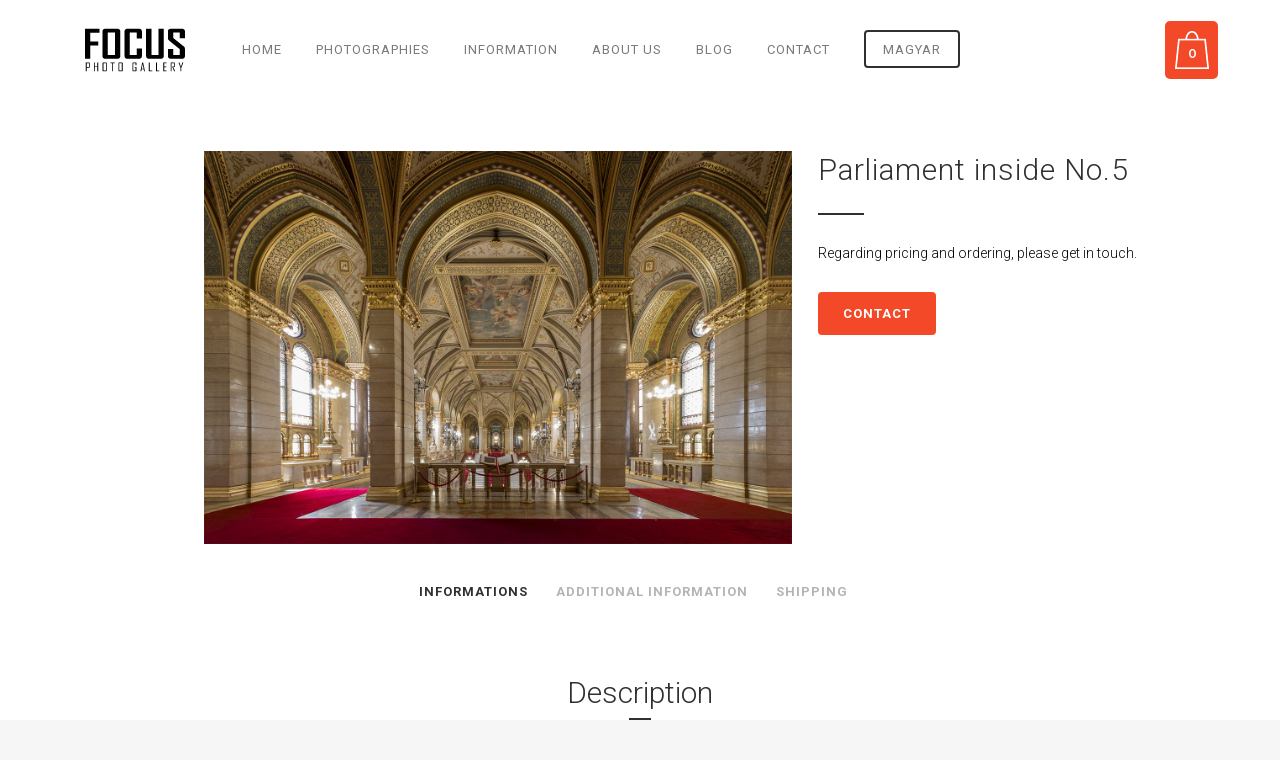

--- FILE ---
content_type: text/html; charset=UTF-8
request_url: https://focusgallery.hu/english/portfolio/parliament-inside-no-5/
body_size: 22948
content:
<!DOCTYPE html>
<html lang="en-GB">
<head>
<meta charset="UTF-8" />
<meta name="viewport" content="width=device-width,initial-scale=1,user-scalable=no">
<link rel="shortcut icon" type="image/x-icon" href="https://focusgallery.hu/wp-content/uploads/2017/03/favicon-focus-photo-gallery.png">
<link rel="apple-touch-icon" href="https://focusgallery.hu/wp-content/uploads/2017/03/favicon-focus-photo-gallery.png"/>
<link rel="profile" href="http://gmpg.org/xfn/11" />
<link rel="pingback" href="https://focusgallery.hu/english/xmlrpc.php" />
<meta name='robots' content='index, follow, max-image-preview:large, max-snippet:-1, max-video-preview:-1' />
<!-- This site is optimized with the Yoast SEO plugin v26.6 - https://yoast.com/wordpress/plugins/seo/ -->
<title>Parliament inside No.5 - Focus Photo Gallery</title>
<link rel="canonical" href="https://focusgallery.hu/english/portfolio/parliament-inside-no-5/" />
<meta property="og:locale" content="en_GB" />
<meta property="og:type" content="article" />
<meta property="og:title" content="Parliament inside No.5 - Focus Photo Gallery" />
<meta property="og:description" content="..." />
<meta property="og:url" content="https://focusgallery.hu/english/portfolio/parliament-inside-no-5/" />
<meta property="og:site_name" content="Focus Photo Gallery" />
<meta property="article:modified_time" content="2021-01-04T18:44:30+00:00" />
<meta property="og:image" content="https://focusgallery.hu/english/wp-content/uploads/2017/05/20170522-6071no5.jpg" />
<meta property="og:image:width" content="1400" />
<meta property="og:image:height" content="934" />
<meta property="og:image:type" content="image/jpeg" />
<meta name="twitter:card" content="summary_large_image" />
<script type="application/ld+json" class="yoast-schema-graph">{"@context":"https://schema.org","@graph":[{"@type":"WebPage","@id":"https://focusgallery.hu/english/portfolio/parliament-inside-no-5/","url":"https://focusgallery.hu/english/portfolio/parliament-inside-no-5/","name":"Parliament inside No.5 - Focus Photo Gallery","isPartOf":{"@id":"https://focusgallery.hu/english/#website"},"primaryImageOfPage":{"@id":"https://focusgallery.hu/english/portfolio/parliament-inside-no-5/#primaryimage"},"image":{"@id":"https://focusgallery.hu/english/portfolio/parliament-inside-no-5/#primaryimage"},"thumbnailUrl":"https://focusgallery.hu/english/wp-content/uploads/2017/05/20170522-6071no5.jpg","datePublished":"2017-05-29T16:52:07+00:00","dateModified":"2021-01-04T18:44:30+00:00","breadcrumb":{"@id":"https://focusgallery.hu/english/portfolio/parliament-inside-no-5/#breadcrumb"},"inLanguage":"en-GB","potentialAction":[{"@type":"ReadAction","target":["https://focusgallery.hu/english/portfolio/parliament-inside-no-5/"]}]},{"@type":"ImageObject","inLanguage":"en-GB","@id":"https://focusgallery.hu/english/portfolio/parliament-inside-no-5/#primaryimage","url":"https://focusgallery.hu/english/wp-content/uploads/2017/05/20170522-6071no5.jpg","contentUrl":"https://focusgallery.hu/english/wp-content/uploads/2017/05/20170522-6071no5.jpg","width":1400,"height":934},{"@type":"BreadcrumbList","@id":"https://focusgallery.hu/english/portfolio/parliament-inside-no-5/#breadcrumb","itemListElement":[{"@type":"ListItem","position":1,"name":"Home","item":"https://focusgallery.hu/english/"},{"@type":"ListItem","position":2,"name":"Üzlet","item":"https://focusgallery.hu/english/uzlet/"},{"@type":"ListItem","position":3,"name":"Parliament inside No.5"}]},{"@type":"WebSite","@id":"https://focusgallery.hu/english/#website","url":"https://focusgallery.hu/english/","name":"Focus Photo Gallery","description":"Más mint a többi.","potentialAction":[{"@type":"SearchAction","target":{"@type":"EntryPoint","urlTemplate":"https://focusgallery.hu/english/?s={search_term_string}"},"query-input":{"@type":"PropertyValueSpecification","valueRequired":true,"valueName":"search_term_string"}}],"inLanguage":"en-GB"}]}</script>
<!-- / Yoast SEO plugin. -->
<link rel='dns-prefetch' href='//maps.googleapis.com' />
<link rel='dns-prefetch' href='//cdn.jsdelivr.net' />
<link rel='dns-prefetch' href='//fonts.googleapis.com' />
<link rel="alternate" type="application/rss+xml" title="Focus Photo Gallery &raquo; Feed" href="https://focusgallery.hu/english/feed/" />
<link rel="alternate" title="oEmbed (JSON)" type="application/json+oembed" href="https://focusgallery.hu/english/wp-json/oembed/1.0/embed?url=https%3A%2F%2Ffocusgallery.hu%2Fenglish%2Fportfolio%2Fparliament-inside-no-5%2F" />
<link rel="alternate" title="oEmbed (XML)" type="text/xml+oembed" href="https://focusgallery.hu/english/wp-json/oembed/1.0/embed?url=https%3A%2F%2Ffocusgallery.hu%2Fenglish%2Fportfolio%2Fparliament-inside-no-5%2F&#038;format=xml" />
<!-- This site uses the Google Analytics by MonsterInsights plugin v9.10.1 - Using Analytics tracking - https://www.monsterinsights.com/ -->
<!-- Note: MonsterInsights is not currently configured on this site. The site owner needs to authenticate with Google Analytics in the MonsterInsights settings panel. -->
<!-- No tracking code set -->
<!-- / Google Analytics by MonsterInsights -->
<style id='wp-img-auto-sizes-contain-inline-css' type='text/css'>
img:is([sizes=auto i],[sizes^="auto," i]){contain-intrinsic-size:3000px 1500px}
/*# sourceURL=wp-img-auto-sizes-contain-inline-css */
</style>
<style id='wp-block-library-inline-css' type='text/css'>
:root{--wp-block-synced-color:#7a00df;--wp-block-synced-color--rgb:122,0,223;--wp-bound-block-color:var(--wp-block-synced-color);--wp-editor-canvas-background:#ddd;--wp-admin-theme-color:#007cba;--wp-admin-theme-color--rgb:0,124,186;--wp-admin-theme-color-darker-10:#006ba1;--wp-admin-theme-color-darker-10--rgb:0,107,160.5;--wp-admin-theme-color-darker-20:#005a87;--wp-admin-theme-color-darker-20--rgb:0,90,135;--wp-admin-border-width-focus:2px}@media (min-resolution:192dpi){:root{--wp-admin-border-width-focus:1.5px}}.wp-element-button{cursor:pointer}:root .has-very-light-gray-background-color{background-color:#eee}:root .has-very-dark-gray-background-color{background-color:#313131}:root .has-very-light-gray-color{color:#eee}:root .has-very-dark-gray-color{color:#313131}:root .has-vivid-green-cyan-to-vivid-cyan-blue-gradient-background{background:linear-gradient(135deg,#00d084,#0693e3)}:root .has-purple-crush-gradient-background{background:linear-gradient(135deg,#34e2e4,#4721fb 50%,#ab1dfe)}:root .has-hazy-dawn-gradient-background{background:linear-gradient(135deg,#faaca8,#dad0ec)}:root .has-subdued-olive-gradient-background{background:linear-gradient(135deg,#fafae1,#67a671)}:root .has-atomic-cream-gradient-background{background:linear-gradient(135deg,#fdd79a,#004a59)}:root .has-nightshade-gradient-background{background:linear-gradient(135deg,#330968,#31cdcf)}:root .has-midnight-gradient-background{background:linear-gradient(135deg,#020381,#2874fc)}:root{--wp--preset--font-size--normal:16px;--wp--preset--font-size--huge:42px}.has-regular-font-size{font-size:1em}.has-larger-font-size{font-size:2.625em}.has-normal-font-size{font-size:var(--wp--preset--font-size--normal)}.has-huge-font-size{font-size:var(--wp--preset--font-size--huge)}.has-text-align-center{text-align:center}.has-text-align-left{text-align:left}.has-text-align-right{text-align:right}.has-fit-text{white-space:nowrap!important}#end-resizable-editor-section{display:none}.aligncenter{clear:both}.items-justified-left{justify-content:flex-start}.items-justified-center{justify-content:center}.items-justified-right{justify-content:flex-end}.items-justified-space-between{justify-content:space-between}.screen-reader-text{border:0;clip-path:inset(50%);height:1px;margin:-1px;overflow:hidden;padding:0;position:absolute;width:1px;word-wrap:normal!important}.screen-reader-text:focus{background-color:#ddd;clip-path:none;color:#444;display:block;font-size:1em;height:auto;left:5px;line-height:normal;padding:15px 23px 14px;text-decoration:none;top:5px;width:auto;z-index:100000}html :where(.has-border-color){border-style:solid}html :where([style*=border-top-color]){border-top-style:solid}html :where([style*=border-right-color]){border-right-style:solid}html :where([style*=border-bottom-color]){border-bottom-style:solid}html :where([style*=border-left-color]){border-left-style:solid}html :where([style*=border-width]){border-style:solid}html :where([style*=border-top-width]){border-top-style:solid}html :where([style*=border-right-width]){border-right-style:solid}html :where([style*=border-bottom-width]){border-bottom-style:solid}html :where([style*=border-left-width]){border-left-style:solid}html :where(img[class*=wp-image-]){height:auto;max-width:100%}:where(figure){margin:0 0 1em}html :where(.is-position-sticky){--wp-admin--admin-bar--position-offset:var(--wp-admin--admin-bar--height,0px)}@media screen and (max-width:600px){html :where(.is-position-sticky){--wp-admin--admin-bar--position-offset:0px}}
/*# sourceURL=wp-block-library-inline-css */
</style><style id='global-styles-inline-css' type='text/css'>
:root{--wp--preset--aspect-ratio--square: 1;--wp--preset--aspect-ratio--4-3: 4/3;--wp--preset--aspect-ratio--3-4: 3/4;--wp--preset--aspect-ratio--3-2: 3/2;--wp--preset--aspect-ratio--2-3: 2/3;--wp--preset--aspect-ratio--16-9: 16/9;--wp--preset--aspect-ratio--9-16: 9/16;--wp--preset--color--black: #000000;--wp--preset--color--cyan-bluish-gray: #abb8c3;--wp--preset--color--white: #ffffff;--wp--preset--color--pale-pink: #f78da7;--wp--preset--color--vivid-red: #cf2e2e;--wp--preset--color--luminous-vivid-orange: #ff6900;--wp--preset--color--luminous-vivid-amber: #fcb900;--wp--preset--color--light-green-cyan: #7bdcb5;--wp--preset--color--vivid-green-cyan: #00d084;--wp--preset--color--pale-cyan-blue: #8ed1fc;--wp--preset--color--vivid-cyan-blue: #0693e3;--wp--preset--color--vivid-purple: #9b51e0;--wp--preset--gradient--vivid-cyan-blue-to-vivid-purple: linear-gradient(135deg,rgb(6,147,227) 0%,rgb(155,81,224) 100%);--wp--preset--gradient--light-green-cyan-to-vivid-green-cyan: linear-gradient(135deg,rgb(122,220,180) 0%,rgb(0,208,130) 100%);--wp--preset--gradient--luminous-vivid-amber-to-luminous-vivid-orange: linear-gradient(135deg,rgb(252,185,0) 0%,rgb(255,105,0) 100%);--wp--preset--gradient--luminous-vivid-orange-to-vivid-red: linear-gradient(135deg,rgb(255,105,0) 0%,rgb(207,46,46) 100%);--wp--preset--gradient--very-light-gray-to-cyan-bluish-gray: linear-gradient(135deg,rgb(238,238,238) 0%,rgb(169,184,195) 100%);--wp--preset--gradient--cool-to-warm-spectrum: linear-gradient(135deg,rgb(74,234,220) 0%,rgb(151,120,209) 20%,rgb(207,42,186) 40%,rgb(238,44,130) 60%,rgb(251,105,98) 80%,rgb(254,248,76) 100%);--wp--preset--gradient--blush-light-purple: linear-gradient(135deg,rgb(255,206,236) 0%,rgb(152,150,240) 100%);--wp--preset--gradient--blush-bordeaux: linear-gradient(135deg,rgb(254,205,165) 0%,rgb(254,45,45) 50%,rgb(107,0,62) 100%);--wp--preset--gradient--luminous-dusk: linear-gradient(135deg,rgb(255,203,112) 0%,rgb(199,81,192) 50%,rgb(65,88,208) 100%);--wp--preset--gradient--pale-ocean: linear-gradient(135deg,rgb(255,245,203) 0%,rgb(182,227,212) 50%,rgb(51,167,181) 100%);--wp--preset--gradient--electric-grass: linear-gradient(135deg,rgb(202,248,128) 0%,rgb(113,206,126) 100%);--wp--preset--gradient--midnight: linear-gradient(135deg,rgb(2,3,129) 0%,rgb(40,116,252) 100%);--wp--preset--font-size--small: 13px;--wp--preset--font-size--medium: 20px;--wp--preset--font-size--large: 36px;--wp--preset--font-size--x-large: 42px;--wp--preset--spacing--20: 0.44rem;--wp--preset--spacing--30: 0.67rem;--wp--preset--spacing--40: 1rem;--wp--preset--spacing--50: 1.5rem;--wp--preset--spacing--60: 2.25rem;--wp--preset--spacing--70: 3.38rem;--wp--preset--spacing--80: 5.06rem;--wp--preset--shadow--natural: 6px 6px 9px rgba(0, 0, 0, 0.2);--wp--preset--shadow--deep: 12px 12px 50px rgba(0, 0, 0, 0.4);--wp--preset--shadow--sharp: 6px 6px 0px rgba(0, 0, 0, 0.2);--wp--preset--shadow--outlined: 6px 6px 0px -3px rgb(255, 255, 255), 6px 6px rgb(0, 0, 0);--wp--preset--shadow--crisp: 6px 6px 0px rgb(0, 0, 0);}:where(.is-layout-flex){gap: 0.5em;}:where(.is-layout-grid){gap: 0.5em;}body .is-layout-flex{display: flex;}.is-layout-flex{flex-wrap: wrap;align-items: center;}.is-layout-flex > :is(*, div){margin: 0;}body .is-layout-grid{display: grid;}.is-layout-grid > :is(*, div){margin: 0;}:where(.wp-block-columns.is-layout-flex){gap: 2em;}:where(.wp-block-columns.is-layout-grid){gap: 2em;}:where(.wp-block-post-template.is-layout-flex){gap: 1.25em;}:where(.wp-block-post-template.is-layout-grid){gap: 1.25em;}.has-black-color{color: var(--wp--preset--color--black) !important;}.has-cyan-bluish-gray-color{color: var(--wp--preset--color--cyan-bluish-gray) !important;}.has-white-color{color: var(--wp--preset--color--white) !important;}.has-pale-pink-color{color: var(--wp--preset--color--pale-pink) !important;}.has-vivid-red-color{color: var(--wp--preset--color--vivid-red) !important;}.has-luminous-vivid-orange-color{color: var(--wp--preset--color--luminous-vivid-orange) !important;}.has-luminous-vivid-amber-color{color: var(--wp--preset--color--luminous-vivid-amber) !important;}.has-light-green-cyan-color{color: var(--wp--preset--color--light-green-cyan) !important;}.has-vivid-green-cyan-color{color: var(--wp--preset--color--vivid-green-cyan) !important;}.has-pale-cyan-blue-color{color: var(--wp--preset--color--pale-cyan-blue) !important;}.has-vivid-cyan-blue-color{color: var(--wp--preset--color--vivid-cyan-blue) !important;}.has-vivid-purple-color{color: var(--wp--preset--color--vivid-purple) !important;}.has-black-background-color{background-color: var(--wp--preset--color--black) !important;}.has-cyan-bluish-gray-background-color{background-color: var(--wp--preset--color--cyan-bluish-gray) !important;}.has-white-background-color{background-color: var(--wp--preset--color--white) !important;}.has-pale-pink-background-color{background-color: var(--wp--preset--color--pale-pink) !important;}.has-vivid-red-background-color{background-color: var(--wp--preset--color--vivid-red) !important;}.has-luminous-vivid-orange-background-color{background-color: var(--wp--preset--color--luminous-vivid-orange) !important;}.has-luminous-vivid-amber-background-color{background-color: var(--wp--preset--color--luminous-vivid-amber) !important;}.has-light-green-cyan-background-color{background-color: var(--wp--preset--color--light-green-cyan) !important;}.has-vivid-green-cyan-background-color{background-color: var(--wp--preset--color--vivid-green-cyan) !important;}.has-pale-cyan-blue-background-color{background-color: var(--wp--preset--color--pale-cyan-blue) !important;}.has-vivid-cyan-blue-background-color{background-color: var(--wp--preset--color--vivid-cyan-blue) !important;}.has-vivid-purple-background-color{background-color: var(--wp--preset--color--vivid-purple) !important;}.has-black-border-color{border-color: var(--wp--preset--color--black) !important;}.has-cyan-bluish-gray-border-color{border-color: var(--wp--preset--color--cyan-bluish-gray) !important;}.has-white-border-color{border-color: var(--wp--preset--color--white) !important;}.has-pale-pink-border-color{border-color: var(--wp--preset--color--pale-pink) !important;}.has-vivid-red-border-color{border-color: var(--wp--preset--color--vivid-red) !important;}.has-luminous-vivid-orange-border-color{border-color: var(--wp--preset--color--luminous-vivid-orange) !important;}.has-luminous-vivid-amber-border-color{border-color: var(--wp--preset--color--luminous-vivid-amber) !important;}.has-light-green-cyan-border-color{border-color: var(--wp--preset--color--light-green-cyan) !important;}.has-vivid-green-cyan-border-color{border-color: var(--wp--preset--color--vivid-green-cyan) !important;}.has-pale-cyan-blue-border-color{border-color: var(--wp--preset--color--pale-cyan-blue) !important;}.has-vivid-cyan-blue-border-color{border-color: var(--wp--preset--color--vivid-cyan-blue) !important;}.has-vivid-purple-border-color{border-color: var(--wp--preset--color--vivid-purple) !important;}.has-vivid-cyan-blue-to-vivid-purple-gradient-background{background: var(--wp--preset--gradient--vivid-cyan-blue-to-vivid-purple) !important;}.has-light-green-cyan-to-vivid-green-cyan-gradient-background{background: var(--wp--preset--gradient--light-green-cyan-to-vivid-green-cyan) !important;}.has-luminous-vivid-amber-to-luminous-vivid-orange-gradient-background{background: var(--wp--preset--gradient--luminous-vivid-amber-to-luminous-vivid-orange) !important;}.has-luminous-vivid-orange-to-vivid-red-gradient-background{background: var(--wp--preset--gradient--luminous-vivid-orange-to-vivid-red) !important;}.has-very-light-gray-to-cyan-bluish-gray-gradient-background{background: var(--wp--preset--gradient--very-light-gray-to-cyan-bluish-gray) !important;}.has-cool-to-warm-spectrum-gradient-background{background: var(--wp--preset--gradient--cool-to-warm-spectrum) !important;}.has-blush-light-purple-gradient-background{background: var(--wp--preset--gradient--blush-light-purple) !important;}.has-blush-bordeaux-gradient-background{background: var(--wp--preset--gradient--blush-bordeaux) !important;}.has-luminous-dusk-gradient-background{background: var(--wp--preset--gradient--luminous-dusk) !important;}.has-pale-ocean-gradient-background{background: var(--wp--preset--gradient--pale-ocean) !important;}.has-electric-grass-gradient-background{background: var(--wp--preset--gradient--electric-grass) !important;}.has-midnight-gradient-background{background: var(--wp--preset--gradient--midnight) !important;}.has-small-font-size{font-size: var(--wp--preset--font-size--small) !important;}.has-medium-font-size{font-size: var(--wp--preset--font-size--medium) !important;}.has-large-font-size{font-size: var(--wp--preset--font-size--large) !important;}.has-x-large-font-size{font-size: var(--wp--preset--font-size--x-large) !important;}
/*# sourceURL=global-styles-inline-css */
</style>
<style id='classic-theme-styles-inline-css' type='text/css'>
/*! This file is auto-generated */
.wp-block-button__link{color:#fff;background-color:#32373c;border-radius:9999px;box-shadow:none;text-decoration:none;padding:calc(.667em + 2px) calc(1.333em + 2px);font-size:1.125em}.wp-block-file__button{background:#32373c;color:#fff;text-decoration:none}
/*# sourceURL=/wp-includes/css/classic-themes.min.css */
</style>
<link rel='stylesheet' id='contact-form-7-css' href='//focusgallery.hu/english/wp-content/cache/wpfc-minified/feolnfwm/6f6n2.css' type='text/css' media='all' />
<style id='woocommerce-inline-inline-css' type='text/css'>
.woocommerce form .form-row .required { visibility: visible; }
/*# sourceURL=woocommerce-inline-inline-css */
</style>
<link rel='stylesheet' id='yith_wccl_frontend-css' href='//focusgallery.hu/english/wp-content/cache/wpfc-minified/dsi7s3ke/6in0w.css' type='text/css' media='all' />
<style id='yith_wccl_frontend-inline-css' type='text/css'>
:root{
--yith-wccl-form-colors_border: #ffffff;
--yith-wccl-form-colors_accent: #448a85;
--yith-wccl-form-colors-accent-hover: rgba(68,138,133,0.4);
--yith-wccl-customization-color-swatches-size: 25px;
--yith-wccl-customization-color-swatches-border-radius: 25px;
--yith-wccl-customization-option-border-radius: 25px;
}
/*# sourceURL=yith_wccl_frontend-inline-css */
</style>
<link rel='stylesheet' id='mediaelement-css' href='//focusgallery.hu/english/wp-content/cache/wpfc-minified/g4fufmr2/6f6n2.css' type='text/css' media='all' />
<link rel='stylesheet' id='wp-mediaelement-css' href='//focusgallery.hu/english/wp-content/cache/wpfc-minified/s85qls8/6f6n2.css' type='text/css' media='all' />
<link rel='stylesheet' id='bridge-default-style-css' href='//focusgallery.hu/english/wp-content/themes/bridge/style.css' type='text/css' media='all' />
<link rel='stylesheet' id='bridge-qode-font_awesome-css' href='//focusgallery.hu/english/wp-content/cache/wpfc-minified/70ew7ebn/6f6n2.css' type='text/css' media='all' />
<link rel='stylesheet' id='bridge-qode-font_elegant-css' href='//focusgallery.hu/english/wp-content/cache/wpfc-minified/8auhocvc/6f6n2.css' type='text/css' media='all' />
<link rel='stylesheet' id='bridge-qode-linea_icons-css' href='//focusgallery.hu/english/wp-content/cache/wpfc-minified/quc8n1rc/6f6n2.css' type='text/css' media='all' />
<link rel='stylesheet' id='bridge-qode-dripicons-css' href='//focusgallery.hu/english/wp-content/cache/wpfc-minified/95h2lgwu/6f6n2.css' type='text/css' media='all' />
<link rel='stylesheet' id='bridge-qode-kiko-css' href='//focusgallery.hu/english/wp-content/cache/wpfc-minified/mbc9so6g/6f6n2.css' type='text/css' media='all' />
<link rel='stylesheet' id='bridge-qode-font_awesome_5-css' href='//focusgallery.hu/english/wp-content/cache/wpfc-minified/70axox7p/6f6n2.css' type='text/css' media='all' />
<link rel='stylesheet' id='bridge-stylesheet-css' href='//focusgallery.hu/english/wp-content/cache/wpfc-minified/1fqx5ksk/6f6n2.css' type='text/css' media='all' />
<style id='bridge-stylesheet-inline-css' type='text/css'>
.postid-19087.disabled_footer_top .footer_top_holder, .postid-19087.disabled_footer_bottom .footer_bottom_holder { display: none;}
/*# sourceURL=bridge-stylesheet-inline-css */
</style>
<link rel='stylesheet' id='bridge-woocommerce-css' href='//focusgallery.hu/english/wp-content/cache/wpfc-minified/kpswaubb/6f6n2.css' type='text/css' media='all' />
<link rel='stylesheet' id='bridge-woocommerce-responsive-css' href='//focusgallery.hu/english/wp-content/cache/wpfc-minified/fgi8f6iu/6f6n2.css' type='text/css' media='all' />
<link rel='stylesheet' id='bridge-print-css' href='//focusgallery.hu/english/wp-content/cache/wpfc-minified/339ms4q1/6f6n2.css' type='text/css' media='all' />
<link rel='stylesheet' id='bridge-style-dynamic-css' href='//focusgallery.hu/english/wp-content/cache/wpfc-minified/96jawfe2/6f6n2.css' type='text/css' media='all' />
<link rel='stylesheet' id='bridge-responsive-css' href='//focusgallery.hu/english/wp-content/cache/wpfc-minified/jqdhb06v/6f6n2.css' type='text/css' media='all' />
<link rel='stylesheet' id='bridge-style-dynamic-responsive-css' href='//focusgallery.hu/english/wp-content/cache/wpfc-minified/6lnw1cxc/6f6n2.css' type='text/css' media='all' />
<style id='bridge-style-dynamic-responsive-inline-css' type='text/css'>
footer .column1 {
position: relative;
top: -18px;
}
table.variations td.value, table.variations td.label {
display: table-row;
}
.variations td.value .attribute_pa_technique .select_option .yith_wccl_value {
text-align: center;
padding-left: 10px;
font-size: 14px;
color: #000;
}
.variations td.value .attribute_pa_technique .select_option_label.select_option {
text-align: center;
display: table-row;
width: 100%;
padding: 4px;
margin-bottom: 10px;
border-radius: 5px;
}
.select_box:not( .on_ptab ) .select_option:hover, .select_option.selected {
border-color: #000000;
color: #000000;
font-weight: 400;
}
.variations td.value .attribute_pa_size .select_option {
padding: 5px 10px;
margin-right: 10px;
margin-bottom: 10px;
color: #000;
border-radius: 5px;
}
.woocommerce-variation-price span.woocommerce-Price-amount.amount {
font-size: 36px;
display: inline-block;
margin: 0 0 30px 0;
padding: 5px 0 10px;
color: #000000;
}
.woocommerce.single-product.qode-product-single-tabs-on-bottom .q_tabs {
padding: 0;
}
.woocommerce #content .quantity .minus, .woocommerce #content .quantity .plus, .woocommerce .quantity .minus, .woocommerce .quantity .plus, .woocommerce-page #content .quantity .minus, .woocommerce-page #content .quantity .plus, .woocommerce-page .quantity .minus, .woocommerce-page .quantity .plus {
padding: 0;
width: 24px;
height: 24px;
border-radius: 0 !important;
}
.single-product.woocommerce div.product .cart .quantity, .woocommerce div.product .summary p.price, .archive.post-type-archive-product span.woocommerce-Price-amount.amount, .woocommerce.single-product.qode-product-single-tabs-on-bottom .product .summary .product-categories, .woocommerce a.reset_variations {
display: none !important;
}
.woocommerce .product h1.product_title {
font-size: 30px;
text-transform: inherit;
}
.single-product .woocommerce-variation-price .price:after {
width: 30px;
height: 3px;
background: #000;
display: block;
position: absolute;
top: 0;
left: 0;
z-index: 9999;
}
.shopping_cart_header .header_cart.filled span {
position: absolute;
width: 18px;
height: 18px;
top: 14px;
left: 8px;
right: 0;
border-radius: 10px;
text-align: center;
font-size: 11px;
line-height: 15px;
font-family: Raleway,sans-serif;
font-weight: 600;
color: #ffffff;
background: #303030;
}
.woocommerce div.product .summary table.variations {
margin-bottom: 15px;
}
.shopping_cart_dropdown ul li a, .shopping_cart_dropdown .variation * {
color: #fff;
}
.select_option .yith_wccl_value {
border: 0 transparent;
}
.header_bottom_right_widget_holder {
display: table-cell !important;
}
.shopping_cart_outer {
display: table;
}
.woocommerce table.cart tbody tr td img {
display: block;
}
@media all and (max-width: 480px) {
.variations td.value .attribute_pa_size .select_option {
padding: 5px 10px;
margin: 0 5px 6px 0;
color: #000;
width: 40%;
}
}
.woocommerce .content .container {
background: #ffffff;
}
.woocommerce.single-product.qode-product-single-tabs-on-bottom .product .related {
display: none;
}
.woocommerce div.product .images .thumbnails a img, .woocommerce div.product .images img {
max-height: 600px;
width: auto;
}
@media screen and (max-width: 767px) {
.vc_row.wrap-reverse {
box-sizing: border-box;
display: flex;
-webkit-flex-wrap: wrap-reverse;
-ms-flex-wrap: wrap-reverse;
flex-wrap: wrap-reverse;
}
}
.woocommerce-cart .woocommerce, .woocommerce-cart table.cart tbody tr td, .woocommerce table.cart tbody tr span.amount, .woocommerce-page table.cart tbody span.amount, .woocommerce table tr td {
color: #000000 !important;
}
.woocommerce-variation-price del span.woocommerce-Price-amount.amount {
text-decoration: line-through;
margin-bottom: 0;
font-size: 24px;
color: #777;
}
span.onsale-inner {
position: absolute;
font-size: 30px;
display: block;
}
.woocommerce .product .onsale, .woocommerce .product .single-onsale, span.single-onsale.onsale-outter {
display: none !important;
border-radius: 0;
background-color: rgba(0, 0, 0, 0.60);
right: 0px !important;
left: auto !important;
top: 0;
}
span.onsale-inner:after {
display: none;
}
.select_option {
border: 2px solid #d6d3d3;
}
.ppt {
display: none !important;
}
.woocommerce-page ins span.woocommerce-Price-amount.amount {
margin-left: 10px;
}
.woocommerce.single-product.qode-product-single-tabs-on-bottom .product .single-onsale {
display: none !important;
}
.woocommerce.single-product.qode-product-single-tabs-on-bottom .product .images .woocommerce-product-gallery__image:first-child {
padding: 0;
}
.select_option span {
display: initial;
}
.woocommerce div.product .cart {
display: none !important;
}
.woocommerce .product .images .woocommerce-product-gallery__image img {
width: 100%;
object-fit: contain;
}
/*# sourceURL=bridge-style-dynamic-responsive-inline-css */
</style>
<link rel='stylesheet' id='js_composer_front-css' href='//focusgallery.hu/english/wp-content/cache/wpfc-minified/kkyw9tg9/6f6n2.css' type='text/css' media='all' />
<link rel='stylesheet' id='bridge-style-handle-google-fonts-css' href='https://fonts.googleapis.com/css?family=Raleway%3A100%2C200%2C300%2C400%2C500%2C600%2C700%2C800%2C900%2C100italic%2C300italic%2C400italic%2C700italic%7CRoboto%3A100%2C200%2C300%2C400%2C500%2C600%2C700%2C800%2C900%2C100italic%2C300italic%2C400italic%2C700italic%7CSquada+One%3A100%2C200%2C300%2C400%2C500%2C600%2C700%2C800%2C900%2C100italic%2C300italic%2C400italic%2C700italic&#038;subset=latin%2Clatin-ext&#038;ver=1.0.0' type='text/css' media='all' />
<link rel='stylesheet' id='bridge-core-dashboard-style-css' href='//focusgallery.hu/english/wp-content/cache/wpfc-minified/g2ce5pj/6f6n2.css' type='text/css' media='all' />
<link rel='stylesheet' id='childstyle-css' href='//focusgallery.hu/english/wp-content/cache/wpfc-minified/1qe1gbz4/6f6n2.css' type='text/css' media='all' />
<script type="text/template" id="tmpl-variation-template">
<div class="woocommerce-variation-description">{{{ data.variation.variation_description }}}</div>
<div class="woocommerce-variation-price">{{{ data.variation.price_html }}}</div>
<div class="woocommerce-variation-availability">{{{ data.variation.availability_html }}}</div>
</script>
<script type="text/template" id="tmpl-unavailable-variation-template">
<p role="alert">Sorry, this product is unavailable. Please choose a different combination.</p>
</script>
<script type="text/javascript" src="https://focusgallery.hu/english/wp-includes/js/jquery/jquery.min.js" id="jquery-core-js"></script>
<script type="text/javascript" src="https://focusgallery.hu/english/wp-includes/js/jquery/jquery-migrate.min.js" id="jquery-migrate-js"></script>
<script type="text/javascript" src="https://focusgallery.hu/english/wp-content/plugins/woocommerce/assets/js/jquery-blockui/jquery.blockUI.min.js" id="wc-jquery-blockui-js" data-wp-strategy="defer"></script>
<script type="text/javascript" id="wc-add-to-cart-js-extra">
/* <![CDATA[ */
var wc_add_to_cart_params = {"ajax_url":"/english/wp-admin/admin-ajax.php","wc_ajax_url":"/english/?wc-ajax=%%endpoint%%","i18n_view_cart":"View basket","cart_url":"https://focusgallery.hu/english/cart/","is_cart":"","cart_redirect_after_add":"yes"};
//# sourceURL=wc-add-to-cart-js-extra
/* ]]> */
</script>
<script type="text/javascript" src="https://focusgallery.hu/english/wp-content/plugins/woocommerce/assets/js/frontend/add-to-cart.min.js" id="wc-add-to-cart-js" data-wp-strategy="defer"></script>
<script type="text/javascript" id="wc-single-product-js-extra">
/* <![CDATA[ */
var wc_single_product_params = {"i18n_required_rating_text":"Please select a rating","i18n_rating_options":["1 of 5 stars","2 of 5 stars","3 of 5 stars","4 of 5 stars","5 of 5 stars"],"i18n_product_gallery_trigger_text":"View full-screen image gallery","review_rating_required":"yes","flexslider":{"rtl":false,"animation":"slide","smoothHeight":true,"directionNav":false,"controlNav":"thumbnails","slideshow":false,"animationSpeed":500,"animationLoop":false,"allowOneSlide":false},"zoom_enabled":"","zoom_options":[],"photoswipe_enabled":"","photoswipe_options":{"shareEl":false,"closeOnScroll":false,"history":false,"hideAnimationDuration":0,"showAnimationDuration":0},"flexslider_enabled":""};
//# sourceURL=wc-single-product-js-extra
/* ]]> */
</script>
<script type="text/javascript" src="https://focusgallery.hu/english/wp-content/plugins/woocommerce/assets/js/frontend/single-product.min.js" id="wc-single-product-js" defer="defer" data-wp-strategy="defer"></script>
<script type="text/javascript" src="https://focusgallery.hu/english/wp-content/plugins/woocommerce/assets/js/js-cookie/js.cookie.min.js" id="wc-js-cookie-js" defer="defer" data-wp-strategy="defer"></script>
<script type="text/javascript" id="woocommerce-js-extra">
/* <![CDATA[ */
var woocommerce_params = {"ajax_url":"/english/wp-admin/admin-ajax.php","wc_ajax_url":"/english/?wc-ajax=%%endpoint%%","i18n_password_show":"Show password","i18n_password_hide":"Hide password"};
//# sourceURL=woocommerce-js-extra
/* ]]> */
</script>
<script type="text/javascript" src="https://focusgallery.hu/english/wp-content/plugins/woocommerce/assets/js/frontend/woocommerce.min.js" id="woocommerce-js" defer="defer" data-wp-strategy="defer"></script>
<script type="text/javascript" src="https://focusgallery.hu/english/wp-content/plugins/js_composer/assets/js/vendors/woocommerce-add-to-cart.js" id="vc_woocommerce-add-to-cart-js-js"></script>
<script type="text/javascript" src="https://focusgallery.hu/english/wp-includes/js/underscore.min.js" id="underscore-js"></script>
<script type="text/javascript" id="wp-util-js-extra">
/* <![CDATA[ */
var _wpUtilSettings = {"ajax":{"url":"/english/wp-admin/admin-ajax.php"}};
//# sourceURL=wp-util-js-extra
/* ]]> */
</script>
<script type="text/javascript" src="https://focusgallery.hu/english/wp-includes/js/wp-util.min.js" id="wp-util-js"></script>
<script></script><link rel="https://api.w.org/" href="https://focusgallery.hu/english/wp-json/" /><link rel="alternate" title="JSON" type="application/json" href="https://focusgallery.hu/english/wp-json/wp/v2/product/19087" /><link rel="EditURI" type="application/rsd+xml" title="RSD" href="https://focusgallery.hu/english/xmlrpc.php?rsd" />
<meta name="generator" content="WordPress 6.9" />
<meta name="generator" content="WooCommerce 10.4.3" />
<link rel='shortlink' href='https://focusgallery.hu/english/?p=19087' />
<noscript><style>.woocommerce-product-gallery{ opacity: 1 !important; }</style></noscript>
<meta name="generator" content="Powered by WPBakery Page Builder - drag and drop page builder for WordPress."/>
<meta name="generator" content="Powered by Slider Revolution 6.6.5 - responsive, Mobile-Friendly Slider Plugin for WordPress with comfortable drag and drop interface." />
<script>function setREVStartSize(e){
//window.requestAnimationFrame(function() {
window.RSIW = window.RSIW===undefined ? window.innerWidth : window.RSIW;
window.RSIH = window.RSIH===undefined ? window.innerHeight : window.RSIH;
try {
var pw = document.getElementById(e.c).parentNode.offsetWidth,
newh;
pw = pw===0 || isNaN(pw) || (e.l=="fullwidth" || e.layout=="fullwidth") ? window.RSIW : pw;
e.tabw = e.tabw===undefined ? 0 : parseInt(e.tabw);
e.thumbw = e.thumbw===undefined ? 0 : parseInt(e.thumbw);
e.tabh = e.tabh===undefined ? 0 : parseInt(e.tabh);
e.thumbh = e.thumbh===undefined ? 0 : parseInt(e.thumbh);
e.tabhide = e.tabhide===undefined ? 0 : parseInt(e.tabhide);
e.thumbhide = e.thumbhide===undefined ? 0 : parseInt(e.thumbhide);
e.mh = e.mh===undefined || e.mh=="" || e.mh==="auto" ? 0 : parseInt(e.mh,0);
if(e.layout==="fullscreen" || e.l==="fullscreen")
newh = Math.max(e.mh,window.RSIH);
else{
e.gw = Array.isArray(e.gw) ? e.gw : [e.gw];
for (var i in e.rl) if (e.gw[i]===undefined || e.gw[i]===0) e.gw[i] = e.gw[i-1];
e.gh = e.el===undefined || e.el==="" || (Array.isArray(e.el) && e.el.length==0)? e.gh : e.el;
e.gh = Array.isArray(e.gh) ? e.gh : [e.gh];
for (var i in e.rl) if (e.gh[i]===undefined || e.gh[i]===0) e.gh[i] = e.gh[i-1];
var nl = new Array(e.rl.length),
ix = 0,
sl;
e.tabw = e.tabhide>=pw ? 0 : e.tabw;
e.thumbw = e.thumbhide>=pw ? 0 : e.thumbw;
e.tabh = e.tabhide>=pw ? 0 : e.tabh;
e.thumbh = e.thumbhide>=pw ? 0 : e.thumbh;
for (var i in e.rl) nl[i] = e.rl[i]<window.RSIW ? 0 : e.rl[i];
sl = nl[0];
for (var i in nl) if (sl>nl[i] && nl[i]>0) { sl = nl[i]; ix=i;}
var m = pw>(e.gw[ix]+e.tabw+e.thumbw) ? 1 : (pw-(e.tabw+e.thumbw)) / (e.gw[ix]);
newh =  (e.gh[ix] * m) + (e.tabh + e.thumbh);
}
var el = document.getElementById(e.c);
if (el!==null && el) el.style.height = newh+"px";
el = document.getElementById(e.c+"_wrapper");
if (el!==null && el) {
el.style.height = newh+"px";
el.style.display = "block";
}
} catch(e){
console.log("Failure at Presize of Slider:" + e)
}
//});
};</script>
<style type="text/css" id="wp-custom-css">
/*
You can add your own CSS here.
Click the help icon above to learn more.
*/
.flag img{
width:29px;
}
.flag{margin-top:2px!important}
</style>
<style type="text/css" data-type="vc_shortcodes-custom-css">.vc_custom_1487943346791{background-color: #ffffff !important;}.vc_custom_1487943334984{background-color: #ffffff !important;}.vc_custom_1487943306828{background-color: #ffffff !important;}.vc_custom_1487943297258{background-color: #ffffff !important;}.vc_custom_1487943288533{background-color: #ffffff !important;}.vc_custom_1487943279825{background-color: #ffffff !important;}.vc_custom_1487943271755{background-color: #ffffff !important;}.vc_custom_1487943263168{background-color: #ffffff !important;}.vc_custom_1487943255050{background-color: #ffffff !important;}.vc_custom_1488041508239{border-radius: 10px !important;}</style><noscript><style> .wpb_animate_when_almost_visible { opacity: 1; }</style></noscript><link rel='stylesheet' id='wc-blocks-style-css' href='//focusgallery.hu/english/wp-content/cache/wpfc-minified/973c6nk9/9qjss.css' type='text/css' media='all' />
<link rel='stylesheet' id='rs-plugin-settings-css' href='//focusgallery.hu/english/wp-content/cache/wpfc-minified/fqy8iuld/6f6n2.css' type='text/css' media='all' />
<style id='rs-plugin-settings-inline-css' type='text/css'>
#rs-demo-id {}
/*# sourceURL=rs-plugin-settings-inline-css */
</style>
</head>
<body class="wp-singular product-template-default single single-product postid-19087 wp-theme-bridge wp-child-theme-bridge-child theme-bridge bridge-core-3.0.6 woocommerce woocommerce-page woocommerce-no-js  qode-title-hidden qode_grid_1300 columns-3 qode-product-single-tabs-on-bottom qode-child-theme-ver-1.0.0 qode-theme-ver-29.3 qode-theme-bridge wpb-js-composer js-comp-ver-8.7.2 vc_responsive" itemscope itemtype="http://schema.org/WebPage">
<div class="ajax_loader"><div class="ajax_loader_1"><div class="pulse"></div></div></div>
<div class="wrapper">
<div class="wrapper_inner">
<!-- Google Analytics start -->
<script>
var _gaq = _gaq || [];
_gaq.push(['_setAccount', 'UA-49621511-1']);
_gaq.push(['_trackPageview']);
(function() {
var ga = document.createElement('script'); ga.type = 'text/javascript'; ga.async = true;
ga.src = ('https:' == document.location.protocol ? 'https://ssl' : 'http://www') + '.google-analytics.com/ga.js';
var s = document.getElementsByTagName('script')[0]; s.parentNode.insertBefore(ga, s);
})();
</script>
<!-- Google Analytics end -->
<header class=" scroll_header_top_area  stick scrolled_not_transparent with_border menu_position_left page_header">
<div class="header_inner clearfix">
<div class="header_top_bottom_holder">
<div class="header_bottom clearfix" style='' >
<div class="header_inner_left">
<div class="mobile_menu_button">
<span>
<i class="qode_icon_font_awesome fa fa-bars " ></i>		</span>
</div>
<div class="logo_wrapper" >
<div class="q_logo">
<a itemprop="url" href="https://focusgallery.hu/english/" >
<img itemprop="image" class="normal" src="https://focusgallery.hu/wp-content/uploads/2017/02/focus-gallery-logo.svg" alt="Logo"> 			 <img itemprop="image" class="light" src="https://focusgallery.hu/wp-content/uploads/2017/02/focuslogo2017-5white.png" alt="Logo"/> 			 <img itemprop="image" class="dark" src="https://focusgallery.hu/wp-content/uploads/2017/02/focus-gallery-logo.svg" alt="Logo"/> 			 <img itemprop="image" class="sticky" src="https://focusgallery.hu/wp-content/uploads/2017/02/focus-gallery-logo.svg" alt="Logo"/> 			 <img itemprop="image" class="mobile" src="https://focusgallery.hu/wp-content/uploads/2017/02/focus-gallery-logo.svg" alt="Logo"/> 					</a>
</div>
</div>															</div>
<div class="header_inner_right">
<div class="side_menu_button_wrapper right">
<div class="header_bottom_right_widget_holder"><div class="header_bottom_widget widget_woocommerce-dropdown-cart">		<div class="shopping_cart_outer">
<div class="shopping_cart_inner">
<div class="shopping_cart_header">
<a class="header_cart" href="https://focusgallery.hu/english/cart/"><span class="header_cart_span">0</span></a>
<div class="shopping_cart_dropdown">
<div class="shopping_cart_dropdown_inner">
<ul class="cart_list product_list_widget">
<li>No products in the cart.</li>
</ul>
</div>
<a itemprop="url" href="https://focusgallery.hu/english/cart/" class="qbutton white view-cart">Cart <i class="fa fa-shopping-cart"></i></a>
<span class="total">Total:<span><span class="woocommerce-Price-amount amount"><bdi>0&nbsp;<span class="woocommerce-Price-currencySymbol">&#70;&#116;</span></bdi></span></span></span>
</div>
</div>
</div>
</div>
</div></div>
<div class="side_menu_button">
</div>
</div>
</div>
<nav class="main_menu drop_down left">
<ul id="menu-focus" class=""><li id="nav-menu-item-19742" class="menu-item menu-item-type-post_type menu-item-object-page  narrow"><a href="https://focusgallery.hu/english/home-new/" class=""><i class="menu_icon blank fa"></i><span>HOME</span><span class="plus"></span></a></li>
<li id="nav-menu-item-14897" class="menu-item menu-item-type-post_type menu-item-object-page  narrow"><a href="https://focusgallery.hu/english/photographies/" class=""><i class="menu_icon blank fa"></i><span>PHOTOGRAPHIES</span><span class="plus"></span></a></li>
<li id="nav-menu-item-14896" class="menu-item menu-item-type-post_type menu-item-object-page  narrow"><a href="https://focusgallery.hu/english/informations/" class=""><i class="menu_icon blank fa"></i><span>INFORMATION</span><span class="plus"></span></a></li>
<li id="nav-menu-item-14894" class="menu-item menu-item-type-post_type menu-item-object-page  narrow"><a href="https://focusgallery.hu/english/about-us/" class=""><i class="menu_icon blank fa"></i><span>ABOUT US</span><span class="plus"></span></a></li>
<li id="nav-menu-item-14895" class="menu-item menu-item-type-post_type menu-item-object-page  narrow"><a href="https://focusgallery.hu/english/blog/" class=""><i class="menu_icon blank fa"></i><span>BLOG</span><span class="plus"></span></a></li>
<li id="nav-menu-item-14893" class="menu-item menu-item-type-post_type menu-item-object-page  narrow"><a href="https://focusgallery.hu/english/contact/" class=""><i class="menu_icon blank fa"></i><span>CONTACT</span><span class="plus"></span></a></li>
<li id="nav-menu-item-19188" class="lang-button menu-item menu-item-type-custom menu-item-object-custom  narrow"><a href="https://focusgallery.hu" class=""><i class="menu_icon blank fa"></i><span>MAGYAR</span><span class="plus"></span></a></li>
</ul>							</nav>
<nav class="mobile_menu">
<ul id="menu-focus-1" class=""><li id="mobile-menu-item-19742" class="menu-item menu-item-type-post_type menu-item-object-page "><a href="https://focusgallery.hu/english/home-new/" class=""><span>HOME</span></a><span class="mobile_arrow"><i class="fa fa-angle-right"></i><i class="fa fa-angle-down"></i></span></li>
<li id="mobile-menu-item-14897" class="menu-item menu-item-type-post_type menu-item-object-page "><a href="https://focusgallery.hu/english/photographies/" class=""><span>PHOTOGRAPHIES</span></a><span class="mobile_arrow"><i class="fa fa-angle-right"></i><i class="fa fa-angle-down"></i></span></li>
<li id="mobile-menu-item-14896" class="menu-item menu-item-type-post_type menu-item-object-page "><a href="https://focusgallery.hu/english/informations/" class=""><span>INFORMATION</span></a><span class="mobile_arrow"><i class="fa fa-angle-right"></i><i class="fa fa-angle-down"></i></span></li>
<li id="mobile-menu-item-14894" class="menu-item menu-item-type-post_type menu-item-object-page "><a href="https://focusgallery.hu/english/about-us/" class=""><span>ABOUT US</span></a><span class="mobile_arrow"><i class="fa fa-angle-right"></i><i class="fa fa-angle-down"></i></span></li>
<li id="mobile-menu-item-14895" class="menu-item menu-item-type-post_type menu-item-object-page "><a href="https://focusgallery.hu/english/blog/" class=""><span>BLOG</span></a><span class="mobile_arrow"><i class="fa fa-angle-right"></i><i class="fa fa-angle-down"></i></span></li>
<li id="mobile-menu-item-14893" class="menu-item menu-item-type-post_type menu-item-object-page "><a href="https://focusgallery.hu/english/contact/" class=""><span>CONTACT</span></a><span class="mobile_arrow"><i class="fa fa-angle-right"></i><i class="fa fa-angle-down"></i></span></li>
<li id="mobile-menu-item-19188" class="lang-button menu-item menu-item-type-custom menu-item-object-custom "><a href="https://focusgallery.hu" class=""><span>MAGYAR</span></a><span class="mobile_arrow"><i class="fa fa-angle-right"></i><i class="fa fa-angle-down"></i></span></li>
</ul></nav>											</div>
</div>
</div>
</header>	<a id="back_to_top" href="#">
<span class="fa-stack">
<i class="qode_icon_font_awesome fa fa-arrow-up " ></i>        </span>
</a>
<div class="content content_top_margin_none">
<div class="content_inner  ">
<div class="container">
<div class="container_inner default_template_holder clearfix" >
<div class="woocommerce-notices-wrapper"></div>
<div id="product-19087" class="product type-product post-19087 status-publish first instock product_cat-city-collection product_cat-limited-collection has-post-thumbnail taxable shipping-taxable purchasable product-type-variable has-default-attributes">
<div class="woocommerce-product-gallery woocommerce-product-gallery--with-images woocommerce-product-gallery--columns-4 images" data-columns="4" style="opacity: 0; transition: opacity .25s ease-in-out;">
<div class="woocommerce-product-gallery__wrapper">
<div data-thumb="https://focusgallery.hu/english/wp-content/uploads/2017/05/20170522-6071no5.jpg" data-thumb-alt="Parliament inside No.5" data-thumb-srcset=""  data-thumb-sizes="(max-width: 480px) 100vw, 480px" class="woocommerce-product-gallery__image"><a href="https://focusgallery.hu/english/wp-content/uploads/2017/05/20170522-6071no5.jpg"><img width="1280" height="854" src="https://focusgallery.hu/english/wp-content/uploads/2017/05/20170522-6071no5.jpg" class="wp-post-image" alt="Parliament inside No.5" data-caption="" data-src="https://focusgallery.hu/english/wp-content/uploads/2017/05/20170522-6071no5.jpg" data-large_image="https://focusgallery.hu/english/wp-content/uploads/2017/05/20170522-6071no5.jpg" data-large_image_width="1400" data-large_image_height="934" decoding="async" fetchpriority="high" /></a></div>	</div>
</div>
<div class="qode-single-product-summary">
<div class="summary entry-summary">
<div class="clearfix">
<div class="product-categories"><a href="https://focusgallery.hu/english/product-category/city-collection/" rel="tag">City collection</a>, <a href="https://focusgallery.hu/english/product-category/limited-collection/" rel="tag">Limited collection</a></div><h1 class="product_title entry-title">Parliament inside No.5</h1><div class="separator small left qode-sp-separator"></div><p class="price"><span class="woocommerce-Price-amount amount" aria-hidden="true"><bdi>69 300&nbsp;<span class="woocommerce-Price-currencySymbol">&#70;&#116;</span></bdi></span> <span aria-hidden="true">&ndash;</span> <span class="woocommerce-Price-amount amount" aria-hidden="true"><bdi>194 040&nbsp;<span class="woocommerce-Price-currencySymbol">&#70;&#116;</span></bdi></span><span class="screen-reader-text">Price range: 69 300&nbsp;&#70;&#116; through 194 040&nbsp;&#70;&#116;</span></p>
<form class="variations_form cart" method="post" enctype='multipart/form-data'
data-product_id="19087"
data-product_variations="[{&quot;attributes&quot;:{&quot;attribute_pa_size&quot;:&quot;90x60-cm&quot;,&quot;attribute_pa_technique&quot;:&quot;giclee-fotonyomat&quot;},&quot;availability_html&quot;:&quot;&quot;,&quot;backorders_allowed&quot;:false,&quot;dimensions&quot;:{&quot;length&quot;:&quot;90&quot;,&quot;width&quot;:&quot;60&quot;,&quot;height&quot;:&quot;&quot;},&quot;dimensions_html&quot;:&quot;90 &amp;times; 60 cm&quot;,&quot;display_price&quot;:69300,&quot;display_regular_price&quot;:69300,&quot;image&quot;:{&quot;title&quot;:&quot;20170522-6071no5&quot;,&quot;caption&quot;:&quot;&quot;,&quot;url&quot;:&quot;https:\/\/focusgallery.hu\/english\/wp-content\/uploads\/2017\/05\/20170522-6071no5.jpg&quot;,&quot;alt&quot;:&quot;20170522-6071no5&quot;,&quot;src&quot;:&quot;https:\/\/focusgallery.hu\/english\/wp-content\/uploads\/2017\/05\/20170522-6071no5.jpg&quot;,&quot;srcset&quot;:false,&quot;sizes&quot;:&quot;(max-width: 1280px) 100vw, 1280px&quot;,&quot;full_src&quot;:&quot;https:\/\/focusgallery.hu\/english\/wp-content\/uploads\/2017\/05\/20170522-6071no5.jpg&quot;,&quot;full_src_w&quot;:1400,&quot;full_src_h&quot;:934,&quot;gallery_thumbnail_src&quot;:&quot;https:\/\/focusgallery.hu\/english\/wp-content\/uploads\/2017\/05\/20170522-6071no5.jpg&quot;,&quot;gallery_thumbnail_src_w&quot;:480,&quot;gallery_thumbnail_src_h&quot;:320,&quot;thumb_src&quot;:&quot;https:\/\/focusgallery.hu\/english\/wp-content\/uploads\/2017\/05\/20170522-6071no5.jpg&quot;,&quot;thumb_src_w&quot;:480,&quot;thumb_src_h&quot;:320,&quot;src_w&quot;:1280,&quot;src_h&quot;:854},&quot;image_id&quot;:19018,&quot;is_downloadable&quot;:false,&quot;is_in_stock&quot;:true,&quot;is_purchasable&quot;:true,&quot;is_sold_individually&quot;:&quot;no&quot;,&quot;is_virtual&quot;:false,&quot;max_qty&quot;:&quot;&quot;,&quot;min_qty&quot;:1,&quot;price_html&quot;:&quot;&lt;span class=\&quot;price\&quot;&gt;&lt;span class=\&quot;woocommerce-Price-amount amount\&quot;&gt;&lt;bdi&gt;69 300&amp;nbsp;&lt;span class=\&quot;woocommerce-Price-currencySymbol\&quot;&gt;&amp;#70;&amp;#116;&lt;\/span&gt;&lt;\/bdi&gt;&lt;\/span&gt;&lt;\/span&gt;&quot;,&quot;sku&quot;:&quot;&quot;,&quot;variation_description&quot;:&quot;&quot;,&quot;variation_id&quot;:19091,&quot;variation_is_active&quot;:true,&quot;variation_is_visible&quot;:true,&quot;weight&quot;:&quot;&quot;,&quot;weight_html&quot;:&quot;N\/A&quot;},{&quot;attributes&quot;:{&quot;attribute_pa_size&quot;:&quot;120x80-cm&quot;,&quot;attribute_pa_technique&quot;:&quot;giclee-fotonyomat&quot;},&quot;availability_html&quot;:&quot;&quot;,&quot;backorders_allowed&quot;:false,&quot;dimensions&quot;:{&quot;length&quot;:&quot;120&quot;,&quot;width&quot;:&quot;80&quot;,&quot;height&quot;:&quot;&quot;},&quot;dimensions_html&quot;:&quot;120 &amp;times; 80 cm&quot;,&quot;display_price&quot;:120120,&quot;display_regular_price&quot;:120120,&quot;image&quot;:{&quot;title&quot;:&quot;20170522-6071no5&quot;,&quot;caption&quot;:&quot;&quot;,&quot;url&quot;:&quot;https:\/\/focusgallery.hu\/english\/wp-content\/uploads\/2017\/05\/20170522-6071no5.jpg&quot;,&quot;alt&quot;:&quot;20170522-6071no5&quot;,&quot;src&quot;:&quot;https:\/\/focusgallery.hu\/english\/wp-content\/uploads\/2017\/05\/20170522-6071no5.jpg&quot;,&quot;srcset&quot;:false,&quot;sizes&quot;:&quot;(max-width: 1280px) 100vw, 1280px&quot;,&quot;full_src&quot;:&quot;https:\/\/focusgallery.hu\/english\/wp-content\/uploads\/2017\/05\/20170522-6071no5.jpg&quot;,&quot;full_src_w&quot;:1400,&quot;full_src_h&quot;:934,&quot;gallery_thumbnail_src&quot;:&quot;https:\/\/focusgallery.hu\/english\/wp-content\/uploads\/2017\/05\/20170522-6071no5.jpg&quot;,&quot;gallery_thumbnail_src_w&quot;:480,&quot;gallery_thumbnail_src_h&quot;:320,&quot;thumb_src&quot;:&quot;https:\/\/focusgallery.hu\/english\/wp-content\/uploads\/2017\/05\/20170522-6071no5.jpg&quot;,&quot;thumb_src_w&quot;:480,&quot;thumb_src_h&quot;:320,&quot;src_w&quot;:1280,&quot;src_h&quot;:854},&quot;image_id&quot;:19018,&quot;is_downloadable&quot;:false,&quot;is_in_stock&quot;:true,&quot;is_purchasable&quot;:true,&quot;is_sold_individually&quot;:&quot;no&quot;,&quot;is_virtual&quot;:false,&quot;max_qty&quot;:&quot;&quot;,&quot;min_qty&quot;:1,&quot;price_html&quot;:&quot;&lt;span class=\&quot;price\&quot;&gt;&lt;span class=\&quot;woocommerce-Price-amount amount\&quot;&gt;&lt;bdi&gt;120 120&amp;nbsp;&lt;span class=\&quot;woocommerce-Price-currencySymbol\&quot;&gt;&amp;#70;&amp;#116;&lt;\/span&gt;&lt;\/bdi&gt;&lt;\/span&gt;&lt;\/span&gt;&quot;,&quot;sku&quot;:&quot;&quot;,&quot;variation_description&quot;:&quot;&quot;,&quot;variation_id&quot;:19094,&quot;variation_is_active&quot;:true,&quot;variation_is_visible&quot;:true,&quot;weight&quot;:&quot;&quot;,&quot;weight_html&quot;:&quot;N\/A&quot;},{&quot;attributes&quot;:{&quot;attribute_pa_size&quot;:&quot;150x100-cm&quot;,&quot;attribute_pa_technique&quot;:&quot;giclee-fotonyomat&quot;},&quot;availability_html&quot;:&quot;&quot;,&quot;backorders_allowed&quot;:false,&quot;dimensions&quot;:{&quot;length&quot;:&quot;150&quot;,&quot;width&quot;:&quot;100&quot;,&quot;height&quot;:&quot;&quot;},&quot;dimensions_html&quot;:&quot;150 &amp;times; 100 cm&quot;,&quot;display_price&quot;:194040,&quot;display_regular_price&quot;:194040,&quot;image&quot;:{&quot;title&quot;:&quot;20170522-6071no5&quot;,&quot;caption&quot;:&quot;&quot;,&quot;url&quot;:&quot;https:\/\/focusgallery.hu\/english\/wp-content\/uploads\/2017\/05\/20170522-6071no5.jpg&quot;,&quot;alt&quot;:&quot;20170522-6071no5&quot;,&quot;src&quot;:&quot;https:\/\/focusgallery.hu\/english\/wp-content\/uploads\/2017\/05\/20170522-6071no5.jpg&quot;,&quot;srcset&quot;:false,&quot;sizes&quot;:&quot;(max-width: 1280px) 100vw, 1280px&quot;,&quot;full_src&quot;:&quot;https:\/\/focusgallery.hu\/english\/wp-content\/uploads\/2017\/05\/20170522-6071no5.jpg&quot;,&quot;full_src_w&quot;:1400,&quot;full_src_h&quot;:934,&quot;gallery_thumbnail_src&quot;:&quot;https:\/\/focusgallery.hu\/english\/wp-content\/uploads\/2017\/05\/20170522-6071no5.jpg&quot;,&quot;gallery_thumbnail_src_w&quot;:480,&quot;gallery_thumbnail_src_h&quot;:320,&quot;thumb_src&quot;:&quot;https:\/\/focusgallery.hu\/english\/wp-content\/uploads\/2017\/05\/20170522-6071no5.jpg&quot;,&quot;thumb_src_w&quot;:480,&quot;thumb_src_h&quot;:320,&quot;src_w&quot;:1280,&quot;src_h&quot;:854},&quot;image_id&quot;:19018,&quot;is_downloadable&quot;:false,&quot;is_in_stock&quot;:true,&quot;is_purchasable&quot;:true,&quot;is_sold_individually&quot;:&quot;no&quot;,&quot;is_virtual&quot;:false,&quot;max_qty&quot;:&quot;&quot;,&quot;min_qty&quot;:1,&quot;price_html&quot;:&quot;&lt;span class=\&quot;price\&quot;&gt;&lt;span class=\&quot;woocommerce-Price-amount amount\&quot;&gt;&lt;bdi&gt;194 040&amp;nbsp;&lt;span class=\&quot;woocommerce-Price-currencySymbol\&quot;&gt;&amp;#70;&amp;#116;&lt;\/span&gt;&lt;\/bdi&gt;&lt;\/span&gt;&lt;\/span&gt;&quot;,&quot;sku&quot;:&quot;&quot;,&quot;variation_description&quot;:&quot;&quot;,&quot;variation_id&quot;:19097,&quot;variation_is_active&quot;:true,&quot;variation_is_visible&quot;:true,&quot;weight&quot;:&quot;&quot;,&quot;weight_html&quot;:&quot;N\/A&quot;}]" data-wccl="true">
<table class="variations" cellspacing="0">
<tbody>
<tr>
<td class="label"><label
for="pa_size">Size</label>
</td>
<td class="value">
<select id="pa_size"
name="attribute_pa_size"
data-attribute_name="attribute_pa_size"
data-type="label">
<option value="">Choose an option&hellip;
</option>
<option value="90x60-cm"  data-value="90x60 cm">90x60 cm</option><option value="120x80-cm"  data-value="120x80 cm">120x80 cm</option><option value="150x100-cm"  data-value="150x100 cm">150x100 cm</option>						</select>
</td>
</tr>
<tr>
<td class="label"><label
for="pa_technique">Technique</label>
</td>
<td class="value">
<select id="pa_technique"
name="attribute_pa_technique"
data-attribute_name="attribute_pa_technique"
data-type="label">
<option value="">Choose an option&hellip;
</option>
<option value="giclee-fotonyomat"  selected='selected' data-value="Photo Print (shipping in Paper Tube)">Photo Print (shipping in Paper Tube)</option>						</select>
<a class="reset_variations" href="#">Clear</a>					</td>
</tr>
</tbody>
</table>
<div class="single_variation_wrap" style="display:none;">
<div class="woocommerce-variation single_variation" role="alert" aria-relevant="additions"></div><div class="woocommerce-variation-add-to-cart variations_button">
<div class="quantity buttons_added">
<label class="screen-reader-text" for="quantity_696b5d1282d4b">Parliament inside No.5 quantity</label>
<input type="button" value="-" class="minus" />
<input type="text" id="quantity_696b5d1282d4b" step="1" min="1" max="" name="quantity" value="1" title="Qty" class="input-text qty text" size="4" pattern="[0-9]*" inputmode="numeric" aria-labelledby="Parliament inside No.5 quantity" />
<input type="button" value="+" class="plus" />
</div>
<button type="submit" class="single_add_to_cart_button button alt">Add to basket</button>
<input type="hidden" name="add-to-cart" value="19087" />
<input type="hidden" name="product_id" value="19087" />
<input type="hidden" name="variation_id" class="variation_id" value="0" />
</div>
</div>
</form>
<p>Regarding pricing and ordering, please get in touch.</p><br /><a itemprop="url" href="https://focusgallery.hu/english/contact/" target="_self" data-hover-background-color="#f44928" data-hover-border-color="#f44928" data-hover-color="#000000" class="qbutton  center default" style="color: rgb(255, 255, 255); border-color: rgb(244, 73, 40); border-radius: 4px; background-color: rgb(244, 73, 40);">Contact</a>		</div><!-- .clearfix -->
</div><!-- .summary -->
</div>			<div class="q_tabs horizontal center">
<ul class="tabs-nav">
<li class="description_tab">
<a href="#tab-description">Informations</a>
</li>
<li class="additional_information_tab">
<a href="#tab-additional_information">Additional Information</a>
</li>
<li class="global-tab_tab">
<a href="#tab-global-tab">Shipping</a>
</li>
</ul>
<div class="tabs-container">
<div class="tab-content" id="tab-description">
<h3>Product Description</h3>
<div class="wpb-content-wrapper"><div class="vc_row wpb_row section vc_row-fluid  vc_custom_1487943346791" style=' text-align:left;'><div class=" full_section_inner clearfix"><div class="wpb_column vc_column_container vc_col-sm-2"><div class="vc_column-inner"><div class="wpb_wrapper"></div></div></div><div class="wpb_column vc_column_container vc_col-sm-8"><div class="vc_column-inner"><div class="wpb_wrapper">	<div class="vc_empty_space"  style="height: 50px" ><span
class="vc_empty_space_inner">
<span class="empty_space_image"  ></span>
</span></div>
<div class="wpb_text_column wpb_content_element ">
<div class="wpb_wrapper">
<h1 class="western" style="text-align: center;">Description</h1>
</div> 
</div> <div class="separator  small center  " style="margin-top: 7px;margin-bottom: 38px;"></div>
<div class="wpb_text_column wpb_content_element ">
<div class="wpb_wrapper">
<p style="text-align: center;">The pieces of the Parliament Inside series showcase the fascinating details and perfect symmetries of the Hungarian Parliament Building. The monumental spaces of the interior and the sophisticated material use give an elegant</p>
<p style="text-align: center;">look to the photographs that radiate timeless beauty.</p>
</div> 
</div> 	<div class="vc_empty_space"  style="height: 100px" ><span
class="vc_empty_space_inner">
<span class="empty_space_image"  ></span>
</span></div>
</div></div></div><div class="wpb_column vc_column_container vc_col-sm-2"><div class="vc_column-inner"><div class="wpb_wrapper"></div></div></div></div></div><div      class="vc_row wpb_row section vc_row-fluid  vc_custom_1487943334984 grid_section" style=' text-align:left;'><div class=" section_inner clearfix"><div class='section_inner_margin clearfix'><div class="wpb_column vc_column_container vc_col-sm-12"><div class="vc_column-inner"><div class="wpb_wrapper">
<div class="wpb_text_column wpb_content_element ">
<div class="wpb_wrapper">
<h3 class="western" style="text-align: center;">Technical description</h3>
</div> 
</div> <div class="separator  small center  " style="margin-top: 7px;margin-bottom: 38px;"></div>
</div></div></div></div></div></div><div      class="vc_row wpb_row section vc_row-fluid  vc_custom_1487943306828 grid_section" style=' text-align:left;'><div class=" section_inner clearfix"><div class='section_inner_margin clearfix'><div class="wpb_column vc_column_container vc_col-sm-4"><div class="vc_column-inner"><div class="wpb_wrapper">
<div class="wpb_single_image wpb_content_element vc_align_center">
<div class="wpb_wrapper">
<a class="qode-prettyphoto qode-single-image-pretty-photo" data-rel="prettyPhoto[rel-19087-1072428782]" href="https://focusgallery.hu/english/wp-content/uploads/2020/05/fotonyomat.jpg" target="_self"><div class="vc_single_image-wrapper   vc_box_border_grey"><img loading="lazy" decoding="async" width="1000" height="442" src="https://focusgallery.hu/english/wp-content/uploads/2020/05/fotonyomat.jpg" class="vc_single_image-img attachment-full" alt="" title="fotonyomat" /></div></a>
</div>
</div>
<div class="wpb_text_column wpb_content_element ">
<div class="wpb_wrapper">
<h3 class="western">Premium Quality Photo Print (Giclée)</h3>
</div> 
</div> <div class="separator  small left  " style="margin-top: 7px;margin-bottom: 45px;"></div>
<div class="wpb_text_column wpb_content_element ">
<div class="wpb_wrapper">
<p>There is no compromise in our quality: the prints are made with the most widely accepted technology, using Canson Baryta Photographique papers. The modern method of Giclée printing produces accurate and long lasting works meeting the highest requirements of artists, collectors and museums.</p>
</div> 
</div> 	<div class="vc_empty_space"  style="height: 32px" ><span
class="vc_empty_space_inner">
<span class="empty_space_image"  ></span>
</span></div>
</div></div></div><div class="wpb_column vc_column_container vc_col-sm-4"><div class="vc_column-inner"><div class="wpb_wrapper">
<div class="wpb_single_image wpb_content_element vc_align_center">
<div class="wpb_wrapper">
<a class="qode-prettyphoto qode-single-image-pretty-photo" data-rel="prettyPhoto[rel-19087-3421758427]" href="https://focusgallery.hu/english/wp-content/uploads/2017/02/focus-gallery-photo-gallery-alu-dibond.jpg" target="_self"><div class="vc_single_image-wrapper   vc_box_border_grey"><img loading="lazy" decoding="async" width="994" height="447" src="https://focusgallery.hu/english/wp-content/uploads/2017/02/focus-gallery-photo-gallery-alu-dibond.jpg" class="vc_single_image-img attachment-full" alt="" title="focus-gallery-photo-gallery-alu-dibond" /></div></a>
</div>
</div>
<div class="wpb_text_column wpb_content_element ">
<div class="wpb_wrapper">
<h3 class="western">Photo print on aluminum backing</h3>
</div> 
</div> <div class="separator  small left  " style="margin-top: 7px;margin-bottom: 45px;"></div>
<div class="wpb_text_column wpb_content_element ">
<div class="wpb_wrapper">
<p>The premium-grade photo prints mentioned above are also available to be mounted on a 3 mm aluminum sheet. Each artwork is equipped with a special hanging frame, which if paired with a stable suspension, produces a unique effect, as if the &#8220;floats&#8221; on the wall.</p>
</div> 
</div> 	<div class="vc_empty_space"  style="height: 32px" ><span
class="vc_empty_space_inner">
<span class="empty_space_image"  ></span>
</span></div>
</div></div></div><div class="wpb_column vc_column_container vc_col-sm-4"><div class="vc_column-inner"><div class="wpb_wrapper">
<div class="wpb_single_image wpb_content_element vc_align_center">
<div class="wpb_wrapper">
<a class="qode-prettyphoto qode-single-image-pretty-photo" data-rel="prettyPhoto[rel-19087-4282287245]" href="https://focusgallery.hu/english/wp-content/uploads/2017/02/akril-uveg-focus-photo-gallery-2.jpg" target="_self"><div class="vc_single_image-wrapper   vc_box_border_grey"><img loading="lazy" decoding="async" width="994" height="447" src="https://focusgallery.hu/english/wp-content/uploads/2017/02/akril-uveg-focus-photo-gallery-2.jpg" class="vc_single_image-img attachment-full" alt="" title="akril-uveg-focus-photo-gallery-2" /></div></a>
</div>
</div>
<div class="wpb_text_column wpb_content_element ">
<div class="wpb_wrapper">
<h3 class="western">Acrylic photo print</h3>
</div> 
</div> <div class="separator  small left  " style="margin-top: 7px;margin-bottom: 45px;"></div>
<div class="wpb_text_column wpb_content_element ">
<div class="wpb_wrapper">
<p>If you are looking for absolute perfection, be sure to choose this type of finishing! The acrylic glass surface increases the color depth and intensity of the photograph, also while being UV stable and lighter than traditional glass.</p>
</div> 
</div> 	<div class="vc_empty_space"  style="height: 32px" ><span
class="vc_empty_space_inner">
<span class="empty_space_image"  ></span>
</span></div>
</div></div></div></div></div></div><div      class="vc_row wpb_row section vc_row-fluid  vc_custom_1487943297258" style=' text-align:left;'><div class=" full_section_inner clearfix"><div class="wpb_column vc_column_container vc_col-sm-12"><div class="vc_column-inner"><div class="wpb_wrapper">	<div class="vc_empty_space"  style="height: 150px" ><span
class="vc_empty_space_inner">
<span class="empty_space_image"  ></span>
</span></div>
</div></div></div></div></div><div      class="vc_row wpb_row section vc_row-fluid  vc_custom_1487943288533 grid_section" style=' text-align:left;'><div class=" section_inner clearfix"><div class='section_inner_margin clearfix'><div class="wpb_column vc_column_container vc_col-sm-6"><div class="vc_column-inner"><div class="wpb_wrapper">	<div class="vc_empty_space"  style="height: 50px" ><span
class="vc_empty_space_inner">
<span class="empty_space_image"  ></span>
</span></div>
<div class="wpb_text_column wpb_content_element ">
<div class="wpb_wrapper">
<h3 class="western">Suspension and certificate</h3>
</div> 
</div> <div class="separator  small left  " style="margin-top: 7px;margin-bottom: 38px;"></div>
<div class="wpb_text_column wpb_content_element ">
<div class="wpb_wrapper">
<p>The solid backplate and integrated suspension system makes the image look like it&#8217;s floating on the wall (the picture is shown for illustration purpose).</p>
</div> 
</div> 	<div class="vc_empty_space"  style="height: 15px" ><span
class="vc_empty_space_inner">
<span class="empty_space_image"  ></span>
</span></div>
<div class="wpb_text_column wpb_content_element ">
<div class="wpb_wrapper">
<p>The backside of each artwork features the description of the documentation accompanied by the certificate. This sticker contains the exact details of the artwork, the serial number, the title and the signature of the photographer.</p>
</div> 
</div> </div></div></div><div class="wpb_column vc_column_container vc_col-sm-6"><div class="vc_column-inner"><div class="wpb_wrapper">
<div class="wpb_single_image wpb_content_element vc_align_left">
<div class="wpb_wrapper">
<a class="qode-prettyphoto qode-single-image-pretty-photo" data-rel="prettyPhoto[rel-19087-852917690]" href="https://focusgallery.hu/english/wp-content/uploads/2017/02/focus-gallery-hatlap3-1024x690.jpg" target="_self"><div class="vc_single_image-wrapper   vc_box_border_grey"><img loading="lazy" decoding="async" width="1325" height="893" src="https://focusgallery.hu/english/wp-content/uploads/2017/02/focus-gallery-hatlap3.jpg" class="vc_single_image-img attachment-full" alt="" title="focus-gallery-hatlap3" /></div></a>
</div>
</div>
</div></div></div></div></div></div><div      class="vc_row wpb_row section vc_row-fluid  vc_custom_1487943279825" style=' text-align:left;'><div class=" full_section_inner clearfix"><div class="wpb_column vc_column_container vc_col-sm-12"><div class="vc_column-inner"><div class="wpb_wrapper">	<div class="vc_empty_space"  style="height: 150px" ><span
class="vc_empty_space_inner">
<span class="empty_space_image"  ></span>
</span></div>
</div></div></div></div></div><div      class="vc_row wpb_row section vc_row-fluid  vc_custom_1487943271755 grid_section" style=' text-align:left;'><div class=" section_inner clearfix"><div class='section_inner_margin clearfix'><div class="wpb_column vc_column_container vc_col-sm-8"><div class="vc_column-inner"><div class="wpb_wrapper">
<div class="wpb_single_image wpb_content_element vc_align_center">
<div class="wpb_wrapper">
<a class="qode-prettyphoto qode-single-image-pretty-photo" data-rel="prettyPhoto[rel-19087-49230155]" href="https://focusgallery.hu/english/wp-content/uploads/2017/05/hungarian-parliament-inside-no5-1024x682.jpg" target="_self"><div class="vc_single_image-wrapper   vc_box_border_grey"><img loading="lazy" decoding="async" width="1556" height="1037" src="https://focusgallery.hu/english/wp-content/uploads/2017/05/hungarian-parliament-inside-no5.jpg" class="vc_single_image-img attachment-full" alt="" title="hungarian-parliament-inside-no5" /></div></a>
</div>
</div>
</div></div></div><div class="wpb_column vc_column_container vc_col-sm-4"><div class="vc_column-inner"><div class="wpb_wrapper">	<div class="vc_empty_space"  style="height: 32px" ><span
class="vc_empty_space_inner">
<span class="empty_space_image"  ></span>
</span></div>
<div class="wpb_text_column wpb_content_element ">
<div class="wpb_wrapper">
<h3 class="western">Inspiration</h3>
</div> 
</div> <div class="separator  small left  " style="margin-top: 7px;margin-bottom: 38px;"></div>
<div class="wpb_text_column wpb_content_element  vc_custom_1488041508239">
<div class="wpb_wrapper">
<p>Will the picture fit the atmosphere of your home?</p>
<p>If you are wondering about this question, ask for our visual design service! If you send us an e-mail with the photos of the wall surface to be decorated, our staff will create a digital visualization to help you find the right artwork for your home.</p>
<p>E-mail: info@focusgallery.hu</p>
</div> 
</div> </div></div></div></div></div></div><div      class="vc_row wpb_row section vc_row-fluid  vc_custom_1487943263168" style=' text-align:left;'><div class=" full_section_inner clearfix"><div class="wpb_column vc_column_container vc_col-sm-12"><div class="vc_column-inner"><div class="wpb_wrapper">	<div class="vc_empty_space"  style="height: 100px" ><span
class="vc_empty_space_inner">
<span class="empty_space_image"  ></span>
</span></div>
</div></div></div></div></div><div      class="vc_row wpb_row section vc_row-fluid  vc_custom_1487943255050" style=' text-align:left;'><div class=" full_section_inner clearfix"><div class="wpb_column vc_column_container vc_col-sm-12"><div class="vc_column-inner"><div class="wpb_wrapper">
<div class="wpb_text_column wpb_content_element ">
<div class="wpb_wrapper">
<h3 style="text-align: center;">Similar Pictures</h3>
</div> 
</div> <div class="separator  small center  " style="margin-top: 7px;margin-bottom: 38px;"></div>
</div></div></div></div></div><div      class="vc_row wpb_row section vc_row-fluid " style=' text-align:left;'><div class=" full_section_inner clearfix"><div class="wpb_column vc_column_container vc_col-sm-12"><div class="vc_column-inner"><div class="wpb_wrapper"><div class='projects_holder_outer v3 portfolio_with_space portfolio_standard  masonry_with_space'>
<div class='projects_holder portfolio_main_holder clearfix v3 standard portfolio_full_image portfolio_one_by_one'>
<div class="qode-portfolio-masonry-gallery-grid-sizer"></div>
<div class="qode-portfolio-masonry-gallery-grid-gutter"></div>
<article class='mix portfolio_category_221 portfolio_category_111 portfolio_category_114 portfolio_category_220 default' style=''>
<div class='image_holder'>
<a itemprop='url' class='portfolio_link_for_touch' href='https://focusgallery.hu/english/portfolio/parliament-inside-no-1/' target=''>
<span class='image'><img loading="lazy" decoding="async" width="700" height="467" src="https://focusgallery.hu/english/wp-content/uploads/2017/05/20170522-6062no1-700x467.jpg" class="attachment-portfolio_masonry_with_space size-portfolio_masonry_with_space wp-post-image" alt="" /></span>                </a>
<span class='text_holder'>
<span class='text_outer'>
<span class='text_inner'>
<span class='feature_holder'>
<span class="feature_holder_icons">';
<a itemprop='image' class='lightbox qbutton small white' title='Parliament inside No.1' href='https://focusgallery.hu/english/wp-content/uploads/2017/05/20170522-6062no1.jpg' data-rel='prettyPhoto[pretty_photo_gallery]'>zoom</a>
<a itemprop='url' class='preview qbutton small white' href='https://focusgallery.hu/english/portfolio/parliament-inside-no-1/' target='_self'>view</i></a>
</span>
</span>
</span>
</span>            </div>
<div class='portfolio_description ' >
<h5 itemprop="name" class="portfolio_title entry_title"><a itemprop="url" href="https://focusgallery.hu/english/portfolio/parliament-inside-no-1/"  target="_self"> Parliament inside No.1</a></h5>
<span class="project_category"  >
Budapest, City, Limited, Parliament    </span>
</div>
</article>
<article class='mix portfolio_category_221 portfolio_category_111 portfolio_category_114 portfolio_category_220 default' style=''>
<div class='image_holder'>
<a itemprop='url' class='portfolio_link_for_touch' href='https://focusgallery.hu/english/portfolio/parliament-inside-no-7/' target=''>
<span class='image'><img loading="lazy" decoding="async" width="700" height="467" src="https://focusgallery.hu/english/wp-content/uploads/2017/05/20170522-6102no7-700x467.jpg" class="attachment-portfolio_masonry_with_space size-portfolio_masonry_with_space wp-post-image" alt="" /></span>                </a>
<span class='text_holder'>
<span class='text_outer'>
<span class='text_inner'>
<span class='feature_holder'>
<span class="feature_holder_icons">';
<a itemprop='image' class='lightbox qbutton small white' title='Parliament inside No.7' href='https://focusgallery.hu/english/wp-content/uploads/2017/05/20170522-6102no7.jpg' data-rel='prettyPhoto[pretty_photo_gallery]'>zoom</a>
<a itemprop='url' class='preview qbutton small white' href='https://focusgallery.hu/english/portfolio/parliament-inside-no-7/' target='_self'>view</i></a>
</span>
</span>
</span>
</span>            </div>
<div class='portfolio_description ' >
<h5 itemprop="name" class="portfolio_title entry_title"><a itemprop="url" href="https://focusgallery.hu/english/portfolio/parliament-inside-no-7/"  target="_self"> Parliament inside No.7</a></h5>
<span class="project_category"  >
Budapest, City, Limited, Parliament    </span>
</div>
</article>
<article class='mix portfolio_category_221 portfolio_category_111 portfolio_category_114 portfolio_category_220 default' style=''>
<div class='image_holder'>
<a itemprop='url' class='portfolio_link_for_touch' href='https://focusgallery.hu/english/portfolio/parliament-inside-no-2/' target=''>
<span class='image'><img loading="lazy" decoding="async" width="700" height="467" src="https://focusgallery.hu/english/wp-content/uploads/2017/05/20170522-6045no2-700x467.jpg" class="attachment-portfolio_masonry_with_space size-portfolio_masonry_with_space wp-post-image" alt="" /></span>                </a>
<span class='text_holder'>
<span class='text_outer'>
<span class='text_inner'>
<span class='feature_holder'>
<span class="feature_holder_icons">';
<a itemprop='image' class='lightbox qbutton small white' title='Parliament inside No.2' href='https://focusgallery.hu/english/wp-content/uploads/2017/05/20170522-6045no2.jpg' data-rel='prettyPhoto[pretty_photo_gallery]'>zoom</a>
<a itemprop='url' class='preview qbutton small white' href='https://focusgallery.hu/english/portfolio/parliament-inside-no-2/' target='_self'>view</i></a>
</span>
</span>
</span>
</span>            </div>
<div class='portfolio_description ' >
<h5 itemprop="name" class="portfolio_title entry_title"><a itemprop="url" href="https://focusgallery.hu/english/portfolio/parliament-inside-no-2/"  target="_self"> Parliament inside No.2</a></h5>
<span class="project_category"  >
Budapest, City, Limited, Parliament    </span>
</div>
</article>
<article class='mix portfolio_category_221 portfolio_category_111 portfolio_category_114 portfolio_category_220 default' style=''>
<div class='image_holder'>
<a itemprop='url' class='portfolio_link_for_touch' href='https://focusgallery.hu/english/portfolio/parliament-inside-no-8/' target=''>
<span class='image'><img loading="lazy" decoding="async" width="700" height="467" src="https://focusgallery.hu/english/wp-content/uploads/2017/05/20170522-6024no7-700x467.jpg" class="attachment-portfolio_masonry_with_space size-portfolio_masonry_with_space wp-post-image" alt="" /></span>                </a>
<span class='text_holder'>
<span class='text_outer'>
<span class='text_inner'>
<span class='feature_holder'>
<span class="feature_holder_icons">';
<a itemprop='image' class='lightbox qbutton small white' title='Parliament inside No.8' href='https://focusgallery.hu/english/wp-content/uploads/2017/05/20170522-6024no7.jpg' data-rel='prettyPhoto[pretty_photo_gallery]'>zoom</a>
<a itemprop='url' class='preview qbutton small white' href='https://focusgallery.hu/english/portfolio/parliament-inside-no-8/' target='_self'>view</i></a>
</span>
</span>
</span>
</span>            </div>
<div class='portfolio_description ' >
<h5 itemprop="name" class="portfolio_title entry_title"><a itemprop="url" href="https://focusgallery.hu/english/portfolio/parliament-inside-no-8/"  target="_self"> Parliament inside No.8</a></h5>
<span class="project_category"  >
Budapest, City, Limited, Parliament    </span>
</div>
</article>
<article class='mix portfolio_category_221 portfolio_category_111 portfolio_category_114 portfolio_category_220 default' style=''>
<div class='image_holder'>
<a itemprop='url' class='portfolio_link_for_touch' href='https://focusgallery.hu/english/portfolio/parliament-inside-no-3/' target=''>
<span class='image'><img loading="lazy" decoding="async" width="700" height="467" src="https://focusgallery.hu/english/wp-content/uploads/2017/05/20170522-6072no3-700x467.jpg" class="attachment-portfolio_masonry_with_space size-portfolio_masonry_with_space wp-post-image" alt="" /></span>                </a>
<span class='text_holder'>
<span class='text_outer'>
<span class='text_inner'>
<span class='feature_holder'>
<span class="feature_holder_icons">';
<a itemprop='image' class='lightbox qbutton small white' title='Parliament inside No.3' href='https://focusgallery.hu/english/wp-content/uploads/2017/05/20170522-6072no3.jpg' data-rel='prettyPhoto[pretty_photo_gallery]'>zoom</a>
<a itemprop='url' class='preview qbutton small white' href='https://focusgallery.hu/english/portfolio/parliament-inside-no-3/' target='_self'>view</i></a>
</span>
</span>
</span>
</span>            </div>
<div class='portfolio_description ' >
<h5 itemprop="name" class="portfolio_title entry_title"><a itemprop="url" href="https://focusgallery.hu/english/portfolio/parliament-inside-no-3/"  target="_self"> Parliament inside No.3</a></h5>
<span class="project_category"  >
Budapest, City, Limited, Parliament    </span>
</div>
</article>
<article class='mix portfolio_category_221 portfolio_category_111 portfolio_category_114 portfolio_category_220 default' style=''>
<div class='image_holder'>
<a itemprop='url' class='portfolio_link_for_touch' href='https://focusgallery.hu/english/portfolio/parliament-inside-no-4/' target=''>
<span class='image'><img loading="lazy" decoding="async" width="700" height="467" src="https://focusgallery.hu/english/wp-content/uploads/2017/05/20170522-6048no4-700x467.jpg" class="attachment-portfolio_masonry_with_space size-portfolio_masonry_with_space wp-post-image" alt="" /></span>                </a>
<span class='text_holder'>
<span class='text_outer'>
<span class='text_inner'>
<span class='feature_holder'>
<span class="feature_holder_icons">';
<a itemprop='image' class='lightbox qbutton small white' title='Parliament inside No.4' href='https://focusgallery.hu/english/wp-content/uploads/2017/05/20170522-6048no4.jpg' data-rel='prettyPhoto[pretty_photo_gallery]'>zoom</a>
<a itemprop='url' class='preview qbutton small white' href='https://focusgallery.hu/english/portfolio/parliament-inside-no-4/' target='_self'>view</i></a>
</span>
</span>
</span>
</span>            </div>
<div class='portfolio_description ' >
<h5 itemprop="name" class="portfolio_title entry_title"><a itemprop="url" href="https://focusgallery.hu/english/portfolio/parliament-inside-no-4/"  target="_self"> Parliament inside No.4</a></h5>
<span class="project_category"  >
Budapest, City, Limited, Parliament    </span>
</div>
</article>
<article class='mix portfolio_category_221 portfolio_category_111 portfolio_category_114 portfolio_category_220 default' style=''>
<div class='image_holder'>
<a itemprop='url' class='portfolio_link_for_touch' href='https://focusgallery.hu/english/portfolio/parliament-inside-no-5/' target=''>
<span class='image'><img loading="lazy" decoding="async" width="700" height="467" src="https://focusgallery.hu/english/wp-content/uploads/2017/05/20170522-6071no5-700x467.jpg" class="attachment-portfolio_masonry_with_space size-portfolio_masonry_with_space wp-post-image" alt="" /></span>                </a>
<span class='text_holder'>
<span class='text_outer'>
<span class='text_inner'>
<span class='feature_holder'>
<span class="feature_holder_icons">';
<a itemprop='image' class='lightbox qbutton small white' title='Parliament inside No.5' href='https://focusgallery.hu/english/wp-content/uploads/2017/05/20170522-6071no5.jpg' data-rel='prettyPhoto[pretty_photo_gallery]'>zoom</a>
<a itemprop='url' class='preview qbutton small white' href='https://focusgallery.hu/english/portfolio/parliament-inside-no-5/' target='_self'>view</i></a>
</span>
</span>
</span>
</span>            </div>
<div class='portfolio_description ' >
<h5 itemprop="name" class="portfolio_title entry_title"><a itemprop="url" href="https://focusgallery.hu/english/portfolio/parliament-inside-no-5/"  target="_self"> Parliament inside No.5</a></h5>
<span class="project_category"  >
Budapest, City, Limited, Parliament    </span>
</div>
</article>
<article class='mix portfolio_category_221 portfolio_category_111 portfolio_category_114 portfolio_category_220 default' style=''>
<div class='image_holder'>
<a itemprop='url' class='portfolio_link_for_touch' href='https://focusgallery.hu/english/portfolio/parliament-inside-no-6/' target=''>
<span class='image'><img loading="lazy" decoding="async" width="700" height="467" src="https://focusgallery.hu/english/wp-content/uploads/2017/05/20170522-6078no6-700x467.jpg" class="attachment-portfolio_masonry_with_space size-portfolio_masonry_with_space wp-post-image" alt="" /></span>                </a>
<span class='text_holder'>
<span class='text_outer'>
<span class='text_inner'>
<span class='feature_holder'>
<span class="feature_holder_icons">';
<a itemprop='image' class='lightbox qbutton small white' title='Parliament inside No.6' href='https://focusgallery.hu/english/wp-content/uploads/2017/05/20170522-6078no6.jpg' data-rel='prettyPhoto[pretty_photo_gallery]'>zoom</a>
<a itemprop='url' class='preview qbutton small white' href='https://focusgallery.hu/english/portfolio/parliament-inside-no-6/' target='_self'>view</i></a>
</span>
</span>
</span>
</span>            </div>
<div class='portfolio_description ' >
<h5 itemprop="name" class="portfolio_title entry_title"><a itemprop="url" href="https://focusgallery.hu/english/portfolio/parliament-inside-no-6/"  target="_self"> Parliament inside No.6</a></h5>
<span class="project_category"  >
Budapest, City, Limited, Parliament    </span>
</div>
</article>
<article class='mix portfolio_category_132 portfolio_category_221 portfolio_category_111 portfolio_category_114 portfolio_category_225 portfolio_category_220 default' style=''>
<div class='image_holder'>
<a itemprop='url' class='portfolio_link_for_touch' href='https://focusgallery.hu/english/portfolio/parliament/%20' target=''>
<span class='image'><img loading="lazy" decoding="async" width="700" height="393" src="https://focusgallery.hu/english/wp-content/uploads/2017/02/20120721_7360-700x393.jpg" class="attachment-portfolio_masonry_with_space size-portfolio_masonry_with_space wp-post-image" alt="" /></span>                </a>
<span class='text_holder'>
<span class='text_outer'>
<span class='text_inner'>
<span class='feature_holder'>
<span class="feature_holder_icons">';
<a itemprop='image' class='lightbox qbutton small white' title='Parliament' href='https://focusgallery.hu/english/wp-content/uploads/2017/02/20120721_7360.jpg' data-rel='prettyPhoto[pretty_photo_gallery]'>zoom</a>
<a itemprop='url' class='preview qbutton small white' href='https://focusgallery.hu/english/portfolio/parliament/%20' target='_self'>view</i></a>
</span>
</span>
</span>
</span>            </div>
<div class='portfolio_description ' >
<h5 itemprop="name" class="portfolio_title entry_title"><a itemprop="url" href="https://focusgallery.hu/english/portfolio/parliament/%20"  target="_self"> Parliament</a></h5>
<span class="project_category"  >
Aluminium Prints, Budapest, City, Limited, On sale, Parliament    </span>
</div>
</article>
<div class='filler'></div>
<div class='filler'></div>
<div class='filler'></div>
</div>
</div></div></div></div></div></div><div      class="vc_row wpb_row section vc_row-fluid  full_screen_section" style=' text-align:left;'><div class=" full_section_inner clearfix"><div class="wpb_column vc_column_container vc_col-sm-12"><div class="vc_column-inner"><div class="wpb_wrapper">	<div class="vc_empty_space"  style="height: 80px" ><span
class="vc_empty_space_inner">
<span class="empty_space_image"  ></span>
</span></div>
</div></div></div></div></div>
</div>
</div>
<div class="tab-content" id="tab-additional_information">
<h3>Additional Information</h3>
<table class="woocommerce-product-attributes shop_attributes" aria-label="Product Details">
<tr class="woocommerce-product-attributes-item woocommerce-product-attributes-item--dimensions">
<th class="woocommerce-product-attributes-item__label" scope="row">Dimensions</th>
<td class="woocommerce-product-attributes-item__value">N/A</td>
</tr>
<tr class="woocommerce-product-attributes-item woocommerce-product-attributes-item--attribute_pa_size">
<th class="woocommerce-product-attributes-item__label" scope="row">Size</th>
<td class="woocommerce-product-attributes-item__value"><p>60&#215;40 cm, 90&#215;60 cm, 120&#215;80 cm, 150&#215;100 cm</p>
</td>
</tr>
<tr class="woocommerce-product-attributes-item woocommerce-product-attributes-item--attribute_pa_technique">
<th class="woocommerce-product-attributes-item__label" scope="row">Technique</th>
<td class="woocommerce-product-attributes-item__value"><p>Photo Print (shipping in Paper Tube), Photo Print on Aluminium Board, Photo Print with Acrylic Surface</p>
</td>
</tr>
</table>
</div>
<div class="tab-content" id="tab-global-tab">
<div class="wpb-content-wrapper"><p style="text-align: center;"><div      class="vc_row wpb_row section vc_row-fluid " style=' text-align:left;'><div class=" full_section_inner clearfix"><div class="wpb_column vc_column_container vc_col-sm-2"><div class="vc_column-inner"><div class="wpb_wrapper"></div></div></div><div class="wpb_column vc_column_container vc_col-sm-8"><div class="vc_column-inner"><div class="wpb_wrapper"></p>
<h4 style="text-align: center;">You can pick up the chosen product in our gallery or we can send it to you</h4>
<p style="text-align: center;"><div class="separator  transparent center  " style="margin-bottom: 10px;"></div>
<p style="text-align: center;"><strong>Pickup is:</strong> FREE!</p>
<p style="text-align: center;"><strong>Delivering cost: </strong>FREE!<div class="separator  transparent center  " style="margin-bottom: 10px;"></div>
<p style="text-align: center;"><strong>Dellivery dead line: 10 day aprox</strong></p>
<p style="text-align: center;"><div class="separator  transparent center  " style="margin-bottom: 30px;"></div>
<p style="text-align: center;"></div></div></div><div class="wpb_column vc_column_container vc_col-sm-2"><div class="vc_column-inner"><div class="wpb_wrapper"></div></div></div></div></div>
</div>					</div>
</div>
</div>
<div class="product_meta">
<span class="posted_in">Categories: <a href="https://focusgallery.hu/english/product-category/city-collection/" rel="tag">City collection</a>, <a href="https://focusgallery.hu/english/product-category/limited-collection/" rel="tag">Limited collection</a></span>
</div>
<div class="related products">
<h4 class="qode-related-upsells-title">Related products</h4>
<ul class="products">		
<li class="product type-product post-16682 status-publish first instock product_cat-limited-collection product_cat-nature-collection has-post-thumbnail taxable shipping-taxable purchasable product-type-variable has-default-attributes">
<div class="top-product-section">
<a itemprop="url" href="https://focusgallery.hu/english/portfolio/timelessness-no-2/" class="product-category">
<span class="image-wrapper">
<img width="480" height="320" src="https://focusgallery.hu/english/wp-content/uploads/2017/02/20150411-0378.jpg" class="attachment-woocommerce_thumbnail size-woocommerce_thumbnail" alt="Timelessness No.2" decoding="async" loading="lazy" />            </span>
</a>
<span class="add-to-cart-button-outer"><span class="add-to-cart-button-inner"><a href="https://focusgallery.hu/english/portfolio/timelessness-no-2/" data-quantity="1" class="button product_type_variable add_to_cart_button qbutton add-to-cart-button" data-product_id="16682" data-product_sku="" aria-label="Select options for &ldquo;Timelessness No.2&rdquo;" rel="nofollow">Select options</a></span></span>
</div>
<a itemprop="url" href="https://focusgallery.hu/english/portfolio/timelessness-no-2/" class="product-category product-info">
<h6 itemprop="name">Timelessness No.2</h6>
<span class="price"><span class="woocommerce-Price-amount amount" aria-hidden="true"><bdi>69 300&nbsp;<span class="woocommerce-Price-currencySymbol">&#70;&#116;</span></bdi></span> <span aria-hidden="true">&ndash;</span> <span class="woocommerce-Price-amount amount" aria-hidden="true"><bdi>194 040&nbsp;<span class="woocommerce-Price-currencySymbol">&#70;&#116;</span></bdi></span><span class="screen-reader-text">Price range: 69 300&nbsp;&#70;&#116; through 194 040&nbsp;&#70;&#116;</span></span>
</a>
</li>		
<li class="product type-product post-16669 status-publish instock product_cat-limited-collection product_cat-nature-collection has-post-thumbnail taxable shipping-taxable purchasable product-type-variable has-default-attributes">
<div class="top-product-section">
<a itemprop="url" href="https://focusgallery.hu/english/portfolio/timelessness-no-1/" class="product-category">
<span class="image-wrapper">
<img width="480" height="320" src="https://focusgallery.hu/english/wp-content/uploads/2017/02/20150411-0389.jpg" class="attachment-woocommerce_thumbnail size-woocommerce_thumbnail" alt="Timelessness No.1" decoding="async" loading="lazy" />            </span>
</a>
<span class="add-to-cart-button-outer"><span class="add-to-cart-button-inner"><a href="https://focusgallery.hu/english/portfolio/timelessness-no-1/" data-quantity="1" class="button product_type_variable add_to_cart_button qbutton add-to-cart-button" data-product_id="16669" data-product_sku="" aria-label="Select options for &ldquo;Timelessness No.1&rdquo;" rel="nofollow">Select options</a></span></span>
</div>
<a itemprop="url" href="https://focusgallery.hu/english/portfolio/timelessness-no-1/" class="product-category product-info">
<h6 itemprop="name">Timelessness No.1</h6>
<span class="price"><span class="woocommerce-Price-amount amount" aria-hidden="true"><bdi>69 300&nbsp;<span class="woocommerce-Price-currencySymbol">&#70;&#116;</span></bdi></span> <span aria-hidden="true">&ndash;</span> <span class="woocommerce-Price-amount amount" aria-hidden="true"><bdi>194 040&nbsp;<span class="woocommerce-Price-currencySymbol">&#70;&#116;</span></bdi></span><span class="screen-reader-text">Price range: 69 300&nbsp;&#70;&#116; through 194 040&nbsp;&#70;&#116;</span></span>
</a>
</li>		
<li class="product type-product post-16499 status-publish instock product_cat-city-collection product_cat-limited-collection has-post-thumbnail taxable shipping-taxable purchasable product-type-variable has-default-attributes">
<div class="top-product-section">
<a itemprop="url" href="https://focusgallery.hu/english/portfolio/bangkok-i/" class="product-category">
<span class="image-wrapper">
<img width="480" height="320" src="https://focusgallery.hu/english/wp-content/uploads/2017/02/20161226-4746.jpg" class="attachment-woocommerce_thumbnail size-woocommerce_thumbnail" alt="Bangkok I." decoding="async" loading="lazy" />            </span>
</a>
<span class="add-to-cart-button-outer"><span class="add-to-cart-button-inner"><a href="https://focusgallery.hu/english/portfolio/bangkok-i/" data-quantity="1" class="button product_type_variable add_to_cart_button qbutton add-to-cart-button" data-product_id="16499" data-product_sku="" aria-label="Select options for &ldquo;Bangkok I.&rdquo;" rel="nofollow">Select options</a></span></span>
</div>
<a itemprop="url" href="https://focusgallery.hu/english/portfolio/bangkok-i/" class="product-category product-info">
<h6 itemprop="name">Bangkok I.</h6>
<span class="price"><span class="woocommerce-Price-amount amount" aria-hidden="true"><bdi>69 300&nbsp;<span class="woocommerce-Price-currencySymbol">&#70;&#116;</span></bdi></span> <span aria-hidden="true">&ndash;</span> <span class="woocommerce-Price-amount amount" aria-hidden="true"><bdi>194 040&nbsp;<span class="woocommerce-Price-currencySymbol">&#70;&#116;</span></bdi></span><span class="screen-reader-text">Price range: 69 300&nbsp;&#70;&#116; through 194 040&nbsp;&#70;&#116;</span></span>
</a>
</li>		
</ul>
</div>
</div>
</div>
</div>
		
</div>
</div>
<footer >
<div class="footer_inner clearfix">
<div class="footer_top_holder">
<div class="footer_top">
<div class="container">
<div class="container_inner">
<div class="four_columns clearfix">
<div class="column1 footer_col1">
<div class="column_inner">
<div id="text-3" class="widget widget_text">			<div class="textwidget"><img class="footer_logo" src="https://focusgallery.hu/english/wp-content/uploads/2017/03/focus-gallery-logo-white-no-wh-sp.svg" width='150' alt="logo" />
<div class="separator  transparent center  " style="margin-top: 8px;margin-bottom: 2px;"></div>
Budapest, Budafoki str. 64.<br />
Hungary 1117<br />
<div class="separator  transparent center  " style="margin-top: 8px;margin-bottom: 2px;"></div>
Email: info@focusgallery.hu<br />
<div class="separator  transparent center  " style="margin-top: 8px;margin-bottom: 2px;"></div>
Phone: +36 20 531 5065<br />
<div class="separator  transparent center  " style="margin-top: 12px;margin-bottom: 2px;"></div>
<span class='q_social_icon_holder normal_social' ><a itemprop='url' href='https://www.facebook.com/Focusphotogallery/' target='https://www.facebook.com/Focusphotogallery/'><i class="qode_icon_font_awesome fa fa-facebook fa-lg simple_social" style="font-size: 17px;" ></i></a></span>
<span class='q_social_icon_holder normal_social' ><a itemprop='url' href='https://www.instagram.com/focus_gallery_budapest/' target='https://www.instagram.com/focus_gallery_budapest/'><i class="qode_icon_font_awesome fa fa-instagram fa-lg simple_social" style="font-size: 17px;" ></i></a></span></div>
</div>									</div>
</div>
<div class="column2 footer_col2">
<div class="column_inner">
<div id="text-10" class="widget widget_text"><h5>MENU ITEMS</h5>			<div class="textwidget"><a href="https://focusgallery.hu/english/">Home</a>
<div class="separator  transparent center  " style="margin-top: 3px;margin-bottom: 9px;"></div>
<a href="https://focusgallery.hu/english/photographies/">Photographies</a>
<div class="separator  transparent center  " style="margin-top: 3px;margin-bottom: 9px;"></div>
<a href="https://focusgallery.hu/english/informations/">Informations</a>
<div class="separator  transparent center  " style="margin-top: 3px;margin-bottom: 9px;"></div>
<a href="https://focusgallery.hu/english/about-us/">About Us</a>
<div class="separator  transparent center  " style="margin-top: 3px;margin-bottom: 9px;"></div>
<a href="https://focusgallery.hu/english/blog/">Blog</a>
<div class="separator  transparent center  " style="margin-top: 3px;margin-bottom: 9px;"></div>
<a href="https://focusgallery.hu/english/contact/">Contact</a></div>
</div>									</div>
</div>
<div class="column3 footer_col3">
<div class="column_inner">
<div id="text-4" class="widget widget_text"><h5>MORE LINKS</h5>			<div class="textwidget"><a href="https://focusgallery.hu/english/photographies/exclusive/">Exclusive collection</a>
<div class="separator  transparent center  " style="margin-top: 3px;margin-bottom: 9px;"></div>
<a href="https://focusgallery.hu/english/photographies/limited/">Limited collection</a>
<div class="separator  transparent center  " style="margin-top: 3px;margin-bottom: 9px;"></div>
<a href="https://focusgallery.hu/english/photographies/open/">Open collection</a>
<div class="separator  transparent center  " style="margin-top: 3px;margin-bottom: 9px;"></div>
<a href="https://focusgallery.hu/english/photographies/nature/">Nature</a>
<div class="separator  transparent center  " style="margin-top: 3px;margin-bottom: 9px;"></div>
<a href="https://focusgallery.hu/english/photographies/city/">City</a>
<div class="separator  transparent center  " style="margin-top: 3px;margin-bottom: 9px;"></div>
<a href="https://focusgallery.hu/english/photographies/abstract/">Abstract</a></div>
</div>									</div>
</div>
<div class="column4 footer_col4">
<div class="column_inner">
<div id="recent-posts-11" class="widget widget_recent_entries">
<h5>Recent Posts</h5>
<ul>
<li>
<a href="https://focusgallery.hu/english/returning-star-of-our-gallery-the-budapest/">Returning star of our gallery: the Budapest</a>
</li>
<li>
<a href="https://focusgallery.hu/english/webshop-awarded-website-year-e-commerce-category/">Our webshop was awarded in the Website Of The Year E-Commerce category!</a>
</li>
<li>
<a href="https://focusgallery.hu/english/purchase-of-works-of-art-choose-quality-materials/">Purchase of works of art: choose quality materials!</a>
</li>
<li>
<a href="https://focusgallery.hu/english/creating-a-home-simply-put-pictures-on-the-walls/">Creating a home simply – put pictures on the walls!</a>
</li>
<li>
<a href="https://focusgallery.hu/english/explore-italys-hidden-treasures-with-the-focus-gallery/">Explore Italy&#8217;s hidden treasures with the Focus Gallery!</a>
</li>
</ul>
</div>									</div>
</div>
</div>
</div>
</div>
</div>
</div>
<div class="footer_bottom_holder">
<div class="footer_bottom">
<div class="textwidget"><span>&copy; Copyright Focus Photo Gallery 2017. All rights reserved.</span></div>
</div>
</div>
</div>
</footer>
</div>
</div>
<script>
window.RS_MODULES = window.RS_MODULES || {};
window.RS_MODULES.modules = window.RS_MODULES.modules || {};
window.RS_MODULES.waiting = window.RS_MODULES.waiting || [];
window.RS_MODULES.defered = true;
window.RS_MODULES.moduleWaiting = window.RS_MODULES.moduleWaiting || {};
window.RS_MODULES.type = 'compiled';
</script>
<script type="speculationrules">
{"prefetch":[{"source":"document","where":{"and":[{"href_matches":"/english/*"},{"not":{"href_matches":["/english/wp-*.php","/english/wp-admin/*","/english/wp-content/uploads/*","/english/wp-content/*","/english/wp-content/plugins/*","/english/wp-content/themes/bridge-child/*","/english/wp-content/themes/bridge/*","/english/*\\?(.+)"]}},{"not":{"selector_matches":"a[rel~=\"nofollow\"]"}},{"not":{"selector_matches":".no-prefetch, .no-prefetch a"}}]},"eagerness":"conservative"}]}
</script>
<script type="application/ld+json">{"@context":"https://schema.org/","@type":"Product","@id":"https://focusgallery.hu/english/portfolio/parliament-inside-no-5/#product","name":"Parliament inside No.5","url":"https://focusgallery.hu/english/portfolio/parliament-inside-no-5/","description":"Description\n\n\t\t \n\t \n\n\t\n\t\t\n\t\t\tThe pieces of the Parliament Inside series showcase the fascinating details and perfect symmetries of the Hungarian Parliament Building. The monumental spaces of the interior and the sophisticated material use give an elegant\nlook to the photographs that radiate timeless beauty.\n\n\t\t \n\t \t\n\t\t\t\n\t\t\n\n\n\t\n\t\t\n\t\t\tTechnical description\n\n\t\t \n\t \n\n\t\n\t\t\n\t\t\t\n\t\t\t\n\t\t\n\t\n\n\t\n\t\t\n\t\t\tPremium Quality Photo Print (Gicl\u00e9e)\n\n\t\t \n\t \n\n\t\n\t\t\n\t\t\tThere is no compromise in our quality: the prints are made with the most widely accepted technology, using Canson Baryta Photographique papers. The modern method of Gicl\u00e9e printing produces accurate and long lasting works meeting the highest requirements of artists, collectors and museums.\n\n\t\t \n\t \t\n\t\t\t\n\t\t\n\n\n\t\n\t\t\n\t\t\t\n\t\t\t\n\t\t\n\t\n\n\t\n\t\t\n\t\t\tPhoto print on aluminum backing\n\n\t\t \n\t \n\n\t\n\t\t\n\t\t\tThe premium-grade photo prints mentioned above are also available to be mounted on a 3 mm aluminum sheet. Each artwork is equipped with a special hanging frame, which if paired with a stable suspension, produces a unique effect, as if the \"floats\" on the wall.\n\n\t\t \n\t \t\n\t\t\t\n\t\t\n\n\n\t\n\t\t\n\t\t\t\n\t\t\t\n\t\t\n\t\n\n\t\n\t\t\n\t\t\tAcrylic photo print\n\n\t\t \n\t \n\n\t\n\t\t\n\t\t\tIf you are looking for absolute perfection, be sure to choose this type of finishing! The acrylic glass surface increases the color depth and intensity of the photograph, also while being UV stable and lighter than traditional glass.\n\n\t\t \n\t \t\n\t\t\t\n\t\t\n\n\t\n\t\t\t\n\t\t\n\n\t\n\t\t\t\n\t\t\n\n\n\t\n\t\t\n\t\t\tSuspension and certificate\n\n\t\t \n\t \n\n\t\n\t\t\n\t\t\tThe solid backplate and integrated suspension system makes the image look like it's floating on the wall (the picture is shown for illustration purpose).\n\n\t\t \n\t \t\n\t\t\t\n\t\t\n\n\n\t\n\t\t\n\t\t\tThe backside of each artwork features the description of the documentation accompanied by the certificate. This sticker contains the exact details of the artwork, the serial number, the title and the signature of the photographer.\n\n\t\t \n\t \n\t\n\t\t\n\t\t\t\n\t\t\t\n\t\t\n\t\n\t\n\t\t\t\n\t\t\n\n\n\t\n\t\t\n\t\t\t\n\t\t\t\n\t\t\n\t\n\t\n\t\t\t\n\t\t\n\n\n\t\n\t\t\n\t\t\tInspiration\n\n\t\t \n\t \n\n\t\n\t\t\n\t\t\tWill the picture fit the atmosphere of your home?\nIf you are wondering about this question, ask for our visual design service! If you send us an e-mail with the photos of the wall surface to be decorated, our staff will create a digital visualization to help you find the right artwork for your home.\nE-mail: info@focusgallery.hu\n\n\t\t \n\t \t\n\t\t\t\n\t\t\n\n\n\t\n\t\t\n\t\t\tSimilar Pictures\n\n\t\t \n\t \n\n        \n                    \n            \n        \n        \n    \n    \n    \n                \n                \n                    \n                \n\n                \n    \n        \n            \n                            ';\n                            zoom\n    \n                            view\n    \n                                            \n        \n    \n            \n                \n\n        \n     Parliament inside No.1\n\n\n        \n            \n    Budapest, City, Limited, Parliament    \n\n    \n        \n\n\n    \n    \n    \n                \n                \n                    \n                \n\n                \n    \n        \n            \n                            ';\n                            zoom\n    \n                            view\n    \n                                            \n        \n    \n            \n                \n\n        \n     Parliament inside No.7\n\n\n        \n            \n    Budapest, City, Limited, Parliament    \n\n    \n        \n\n\n    \n    \n    \n                \n                \n                    \n                \n\n                \n    \n        \n            \n                            ';\n                            zoom\n    \n                            view\n    \n                                            \n        \n    \n            \n                \n\n        \n     Parliament inside No.2\n\n\n        \n            \n    Budapest, City, Limited, Parliament    \n\n    \n        \n\n\n    \n    \n    \n                \n                \n                    \n                \n\n                \n    \n        \n            \n                            ';\n                            zoom\n    \n                            view\n    \n                                            \n        \n    \n            \n                \n\n        \n     Parliament inside No.8\n\n\n        \n            \n    Budapest, City, Limited, Parliament    \n\n    \n        \n\n\n    \n    \n    \n                \n                \n                    \n                \n\n                \n    \n        \n            \n                            ';\n                            zoom\n    \n                            view\n    \n                                            \n        \n    \n            \n                \n\n        \n     Parliament inside No.3\n\n\n        \n            \n    Budapest, City, Limited, Parliament    \n\n    \n        \n\n\n    \n    \n    \n                \n                \n                    \n                \n\n                \n    \n        \n            \n                            ';\n                            zoom\n    \n                            view\n    \n                                            \n        \n    \n            \n                \n\n        \n     Parliament inside No.4\n\n\n        \n            \n    Budapest, City, Limited, Parliament    \n\n    \n        \n\n\n    \n    \n    \n                \n                \n                    \n                \n\n                \n    \n        \n            \n                            ';\n                            zoom\n    \n                            view\n    \n                                            \n        \n    \n            \n                \n\n        \n     Parliament inside No.5\n\n\n        \n            \n    Budapest, City, Limited, Parliament    \n\n    \n        \n\n\n    \n    \n    \n                \n                \n                    \n                \n\n                \n    \n        \n            \n                            ';\n                            zoom\n    \n                            view\n    \n                                            \n        \n    \n            \n                \n\n        \n     Parliament inside No.6\n\n\n        \n            \n    Budapest, City, Limited, Parliament    \n\n    \n        \n\n\n    \n    \n    \n                \n                \n                    \n                \n\n                \n    \n        \n            \n                            ';\n                            zoom\n    \n                            view\n    \n                                            \n        \n    \n            \n                \n\n        \n     Parliament\n\n\n        \n            \n    Aluminium Prints, Budapest, City, Limited, On sale, Parliament","image":"https://focusgallery.hu/english/wp-content/uploads/2017/05/20170522-6071no5.jpg","sku":19087,"offers":[{"@type":"AggregateOffer","lowPrice":"69300","highPrice":"194040","offerCount":3,"priceValidUntil":"2027-12-31","availability":"https://schema.org/InStock","url":"https://focusgallery.hu/english/portfolio/parliament-inside-no-5/","seller":{"@type":"Organization","name":"Focus Photo Gallery","url":"https://focusgallery.hu/english"},"priceCurrency":"HUF"}]}</script><script type="text/html" id="wpb-modifications"> window.wpbCustomElement = 1; </script>	<script type='text/javascript'>
(function () {
var c = document.body.className;
c = c.replace(/woocommerce-no-js/, 'woocommerce-js');
document.body.className = c;
})();
</script>
<script type="text/javascript" src="https://focusgallery.hu/english/wp-includes/js/dist/hooks.min.js" id="wp-hooks-js"></script>
<script type="text/javascript" src="https://focusgallery.hu/english/wp-includes/js/dist/i18n.min.js" id="wp-i18n-js"></script>
<script type="text/javascript" id="wp-i18n-js-after">
/* <![CDATA[ */
wp.i18n.setLocaleData( { 'text direction\u0004ltr': [ 'ltr' ] } );
//# sourceURL=wp-i18n-js-after
/* ]]> */
</script>
<script type="text/javascript" src="https://focusgallery.hu/english/wp-content/plugins/contact-form-7/includes/swv/js/index.js" id="swv-js"></script>
<script type="text/javascript" id="contact-form-7-js-translations">
/* <![CDATA[ */
( function( domain, translations ) {
var localeData = translations.locale_data[ domain ] || translations.locale_data.messages;
localeData[""].domain = domain;
wp.i18n.setLocaleData( localeData, domain );
} )( "contact-form-7", {"translation-revision-date":"2024-05-21 11:58:24+0000","generator":"GlotPress\/4.0.3","domain":"messages","locale_data":{"messages":{"":{"domain":"messages","plural-forms":"nplurals=2; plural=n != 1;","lang":"en_GB"},"Error:":["Error:"]}},"comment":{"reference":"includes\/js\/index.js"}} );
//# sourceURL=contact-form-7-js-translations
/* ]]> */
</script>
<script type="text/javascript" id="contact-form-7-js-before">
/* <![CDATA[ */
var wpcf7 = {
"api": {
"root": "https:\/\/focusgallery.hu\/english\/wp-json\/",
"namespace": "contact-form-7\/v1"
}
};
//# sourceURL=contact-form-7-js-before
/* ]]> */
</script>
<script type="text/javascript" src="https://focusgallery.hu/english/wp-content/plugins/contact-form-7/includes/js/index.js" id="contact-form-7-js"></script>
<script type="text/javascript" src="https://focusgallery.hu/english/wp-content/plugins/revslider/public/assets/js/rbtools.min.js" defer id="tp-tools-js"></script>
<script type="text/javascript" src="https://focusgallery.hu/english/wp-content/plugins/revslider/public/assets/js/rs6.min.js" defer id="revmin-js"></script>
<script type="text/javascript" id="wc-add-to-cart-variation-js-extra">
/* <![CDATA[ */
var wc_add_to_cart_variation_params = {"wc_ajax_url":"/english/?wc-ajax=%%endpoint%%","i18n_no_matching_variations_text":"Sorry, no products matched your selection. Please choose a different combination.","i18n_make_a_selection_text":"Please select some product options before adding this product to your basket.","i18n_unavailable_text":"Sorry, this product is unavailable. Please choose a different combination.","i18n_reset_alert_text":"Your selection has been reset. Please select some product options before adding this product to your cart."};
//# sourceURL=wc-add-to-cart-variation-js-extra
/* ]]> */
</script>
<script type="text/javascript" src="https://focusgallery.hu/english/wp-content/plugins/woocommerce/assets/js/frontend/add-to-cart-variation.min.js" id="wc-add-to-cart-variation-js" data-wp-strategy="defer"></script>
<script type="text/javascript" src="https://focusgallery.hu/english/wp-content/plugins/yith-color-and-label-variations-for-woocommerce/assets/js/frontend.min.js" id="yith_wccl_frontend-js"></script>
<script type="text/javascript" src="https://focusgallery.hu/english/wp-includes/js/jquery/ui/core.min.js" id="jquery-ui-core-js"></script>
<script type="text/javascript" src="https://focusgallery.hu/english/wp-includes/js/jquery/ui/accordion.min.js" id="jquery-ui-accordion-js"></script>
<script type="text/javascript" src="https://focusgallery.hu/english/wp-includes/js/jquery/ui/menu.min.js" id="jquery-ui-menu-js"></script>
<script type="text/javascript" src="https://focusgallery.hu/english/wp-includes/js/dist/dom-ready.min.js" id="wp-dom-ready-js"></script>
<script type="text/javascript" id="wp-a11y-js-translations">
/* <![CDATA[ */
( function( domain, translations ) {
var localeData = translations.locale_data[ domain ] || translations.locale_data.messages;
localeData[""].domain = domain;
wp.i18n.setLocaleData( localeData, domain );
} )( "default", {"translation-revision-date":"2025-12-15 12:18:56+0000","generator":"GlotPress\/4.0.3","domain":"messages","locale_data":{"messages":{"":{"domain":"messages","plural-forms":"nplurals=2; plural=n != 1;","lang":"en_GB"},"Notifications":["Notifications"]}},"comment":{"reference":"wp-includes\/js\/dist\/a11y.js"}} );
//# sourceURL=wp-a11y-js-translations
/* ]]> */
</script>
<script type="text/javascript" src="https://focusgallery.hu/english/wp-includes/js/dist/a11y.min.js" id="wp-a11y-js"></script>
<script type="text/javascript" src="https://focusgallery.hu/english/wp-includes/js/jquery/ui/autocomplete.min.js" id="jquery-ui-autocomplete-js"></script>
<script type="text/javascript" src="https://focusgallery.hu/english/wp-includes/js/jquery/ui/controlgroup.min.js" id="jquery-ui-controlgroup-js"></script>
<script type="text/javascript" src="https://focusgallery.hu/english/wp-includes/js/jquery/ui/checkboxradio.min.js" id="jquery-ui-checkboxradio-js"></script>
<script type="text/javascript" src="https://focusgallery.hu/english/wp-includes/js/jquery/ui/button.min.js" id="jquery-ui-button-js"></script>
<script type="text/javascript" src="https://focusgallery.hu/english/wp-includes/js/jquery/ui/datepicker.min.js" id="jquery-ui-datepicker-js"></script>
<script type="text/javascript" id="jquery-ui-datepicker-js-after">
/* <![CDATA[ */
jQuery(function(jQuery){jQuery.datepicker.setDefaults({"closeText":"Close","currentText":"Today","monthNames":["January","February","March","April","May","June","July","August","September","October","November","December"],"monthNamesShort":["Jan","Feb","Mar","Apr","May","Jun","Jul","Aug","Sep","Oct","Nov","Dec"],"nextText":"Next","prevText":"Previous","dayNames":["Sunday","Monday","Tuesday","Wednesday","Thursday","Friday","Saturday"],"dayNamesShort":["Sun","Mon","Tue","Wed","Thu","Fri","Sat"],"dayNamesMin":["S","M","T","W","T","F","S"],"dateFormat":"yy-mm-dd","firstDay":1,"isRTL":false});});
//# sourceURL=jquery-ui-datepicker-js-after
/* ]]> */
</script>
<script type="text/javascript" src="https://focusgallery.hu/english/wp-includes/js/jquery/ui/mouse.min.js" id="jquery-ui-mouse-js"></script>
<script type="text/javascript" src="https://focusgallery.hu/english/wp-includes/js/jquery/ui/resizable.min.js" id="jquery-ui-resizable-js"></script>
<script type="text/javascript" src="https://focusgallery.hu/english/wp-includes/js/jquery/ui/draggable.min.js" id="jquery-ui-draggable-js"></script>
<script type="text/javascript" src="https://focusgallery.hu/english/wp-includes/js/jquery/ui/dialog.min.js" id="jquery-ui-dialog-js"></script>
<script type="text/javascript" src="https://focusgallery.hu/english/wp-includes/js/jquery/ui/droppable.min.js" id="jquery-ui-droppable-js"></script>
<script type="text/javascript" src="https://focusgallery.hu/english/wp-includes/js/jquery/ui/progressbar.min.js" id="jquery-ui-progressbar-js"></script>
<script type="text/javascript" src="https://focusgallery.hu/english/wp-includes/js/jquery/ui/selectable.min.js" id="jquery-ui-selectable-js"></script>
<script type="text/javascript" src="https://focusgallery.hu/english/wp-includes/js/jquery/ui/sortable.min.js" id="jquery-ui-sortable-js"></script>
<script type="text/javascript" src="https://focusgallery.hu/english/wp-includes/js/jquery/ui/slider.min.js" id="jquery-ui-slider-js"></script>
<script type="text/javascript" src="https://focusgallery.hu/english/wp-includes/js/jquery/ui/spinner.min.js" id="jquery-ui-spinner-js"></script>
<script type="text/javascript" src="https://focusgallery.hu/english/wp-includes/js/jquery/ui/tooltip.min.js" id="jquery-ui-tooltip-js"></script>
<script type="text/javascript" src="https://focusgallery.hu/english/wp-includes/js/jquery/ui/tabs.min.js" id="jquery-ui-tabs-js"></script>
<script type="text/javascript" src="https://focusgallery.hu/english/wp-includes/js/jquery/ui/effect.min.js" id="jquery-effects-core-js"></script>
<script type="text/javascript" src="https://focusgallery.hu/english/wp-includes/js/jquery/ui/effect-blind.min.js" id="jquery-effects-blind-js"></script>
<script type="text/javascript" src="https://focusgallery.hu/english/wp-includes/js/jquery/ui/effect-bounce.min.js" id="jquery-effects-bounce-js"></script>
<script type="text/javascript" src="https://focusgallery.hu/english/wp-includes/js/jquery/ui/effect-clip.min.js" id="jquery-effects-clip-js"></script>
<script type="text/javascript" src="https://focusgallery.hu/english/wp-includes/js/jquery/ui/effect-drop.min.js" id="jquery-effects-drop-js"></script>
<script type="text/javascript" src="https://focusgallery.hu/english/wp-includes/js/jquery/ui/effect-explode.min.js" id="jquery-effects-explode-js"></script>
<script type="text/javascript" src="https://focusgallery.hu/english/wp-includes/js/jquery/ui/effect-fade.min.js" id="jquery-effects-fade-js"></script>
<script type="text/javascript" src="https://focusgallery.hu/english/wp-includes/js/jquery/ui/effect-fold.min.js" id="jquery-effects-fold-js"></script>
<script type="text/javascript" src="https://focusgallery.hu/english/wp-includes/js/jquery/ui/effect-highlight.min.js" id="jquery-effects-highlight-js"></script>
<script type="text/javascript" src="https://focusgallery.hu/english/wp-includes/js/jquery/ui/effect-pulsate.min.js" id="jquery-effects-pulsate-js"></script>
<script type="text/javascript" src="https://focusgallery.hu/english/wp-includes/js/jquery/ui/effect-size.min.js" id="jquery-effects-size-js"></script>
<script type="text/javascript" src="https://focusgallery.hu/english/wp-includes/js/jquery/ui/effect-scale.min.js" id="jquery-effects-scale-js"></script>
<script type="text/javascript" src="https://focusgallery.hu/english/wp-includes/js/jquery/ui/effect-shake.min.js" id="jquery-effects-shake-js"></script>
<script type="text/javascript" src="https://focusgallery.hu/english/wp-includes/js/jquery/ui/effect-slide.min.js" id="jquery-effects-slide-js"></script>
<script type="text/javascript" src="https://focusgallery.hu/english/wp-includes/js/jquery/ui/effect-transfer.min.js" id="jquery-effects-transfer-js"></script>
<script type="text/javascript" src="https://focusgallery.hu/english/wp-content/themes/bridge/js/plugins/doubletaptogo.js" id="doubleTapToGo-js"></script>
<script type="text/javascript" src="https://focusgallery.hu/english/wp-content/themes/bridge/js/plugins/modernizr.min.js" id="modernizr-js"></script>
<script type="text/javascript" src="https://focusgallery.hu/english/wp-content/themes/bridge/js/plugins/jquery.appear.js" id="appear-js"></script>
<script type="text/javascript" src="https://focusgallery.hu/english/wp-includes/js/hoverIntent.min.js" id="hoverIntent-js"></script>
<script type="text/javascript" src="https://focusgallery.hu/english/wp-content/themes/bridge/js/plugins/counter.js" id="counter-js"></script>
<script type="text/javascript" src="https://focusgallery.hu/english/wp-content/themes/bridge/js/plugins/easypiechart.js" id="easyPieChart-js"></script>
<script type="text/javascript" src="https://focusgallery.hu/english/wp-content/themes/bridge/js/plugins/mixitup.js" id="mixItUp-js"></script>
<script type="text/javascript" src="https://focusgallery.hu/english/wp-content/themes/bridge/js/plugins/jquery.prettyPhoto.js" id="prettyphoto-js"></script>
<script type="text/javascript" src="https://focusgallery.hu/english/wp-content/themes/bridge/js/plugins/jquery.fitvids.js" id="fitvids-js"></script>
<script type="text/javascript" src="https://focusgallery.hu/english/wp-content/themes/bridge/js/plugins/jquery.flexslider-min.js" id="flexslider-js"></script>
<script type="text/javascript" id="mediaelement-core-js-before">
/* <![CDATA[ */
var mejsL10n = {"language":"en","strings":{"mejs.download-file":"Download File","mejs.install-flash":"You are using a browser that does not have Flash player enabled or installed. Please turn on your Flash player plugin or download the latest version from https://get.adobe.com/flashplayer/","mejs.fullscreen":"Fullscreen","mejs.play":"Play","mejs.pause":"Pause","mejs.time-slider":"Time Slider","mejs.time-help-text":"Use Left/Right Arrow keys to advance one second, Up/Down arrows to advance ten seconds.","mejs.live-broadcast":"Live Broadcast","mejs.volume-help-text":"Use Up/Down Arrow keys to increase or decrease volume.","mejs.unmute":"Unmute","mejs.mute":"Mute","mejs.volume-slider":"Volume Slider","mejs.video-player":"Video Player","mejs.audio-player":"Audio Player","mejs.captions-subtitles":"Captions/Subtitles","mejs.captions-chapters":"Chapters","mejs.none":"None","mejs.afrikaans":"Afrikaans","mejs.albanian":"Albanian","mejs.arabic":"Arabic","mejs.belarusian":"Belarusian","mejs.bulgarian":"Bulgarian","mejs.catalan":"Catalan","mejs.chinese":"Chinese","mejs.chinese-simplified":"Chinese (Simplified)","mejs.chinese-traditional":"Chinese (Traditional)","mejs.croatian":"Croatian","mejs.czech":"Czech","mejs.danish":"Danish","mejs.dutch":"Dutch","mejs.english":"English","mejs.estonian":"Estonian","mejs.filipino":"Filipino","mejs.finnish":"Finnish","mejs.french":"French","mejs.galician":"Galician","mejs.german":"German","mejs.greek":"Greek","mejs.haitian-creole":"Haitian Creole","mejs.hebrew":"Hebrew","mejs.hindi":"Hindi","mejs.hungarian":"Hungarian","mejs.icelandic":"Icelandic","mejs.indonesian":"Indonesian","mejs.irish":"Irish","mejs.italian":"Italian","mejs.japanese":"Japanese","mejs.korean":"Korean","mejs.latvian":"Latvian","mejs.lithuanian":"Lithuanian","mejs.macedonian":"Macedonian","mejs.malay":"Malay","mejs.maltese":"Maltese","mejs.norwegian":"Norwegian","mejs.persian":"Persian","mejs.polish":"Polish","mejs.portuguese":"Portuguese","mejs.romanian":"Romanian","mejs.russian":"Russian","mejs.serbian":"Serbian","mejs.slovak":"Slovak","mejs.slovenian":"Slovenian","mejs.spanish":"Spanish","mejs.swahili":"Swahili","mejs.swedish":"Swedish","mejs.tagalog":"Tagalog","mejs.thai":"Thai","mejs.turkish":"Turkish","mejs.ukrainian":"Ukrainian","mejs.vietnamese":"Vietnamese","mejs.welsh":"Welsh","mejs.yiddish":"Yiddish"}};
//# sourceURL=mediaelement-core-js-before
/* ]]> */
</script>
<script type="text/javascript" src="https://focusgallery.hu/english/wp-includes/js/mediaelement/mediaelement-and-player.min.js" id="mediaelement-core-js"></script>
<script type="text/javascript" src="https://focusgallery.hu/english/wp-includes/js/mediaelement/mediaelement-migrate.min.js" id="mediaelement-migrate-js"></script>
<script type="text/javascript" id="mediaelement-js-extra">
/* <![CDATA[ */
var _wpmejsSettings = {"pluginPath":"/english/wp-includes/js/mediaelement/","classPrefix":"mejs-","stretching":"responsive","audioShortcodeLibrary":"mediaelement","videoShortcodeLibrary":"mediaelement"};
//# sourceURL=mediaelement-js-extra
/* ]]> */
</script>
<script type="text/javascript" src="https://focusgallery.hu/english/wp-includes/js/mediaelement/wp-mediaelement.min.js" id="wp-mediaelement-js"></script>
<script type="text/javascript" src="https://focusgallery.hu/english/wp-content/themes/bridge/js/plugins/infinitescroll.min.js" id="infiniteScroll-js"></script>
<script type="text/javascript" src="https://focusgallery.hu/english/wp-content/themes/bridge/js/plugins/jquery.waitforimages.js" id="waitforimages-js"></script>
<script type="text/javascript" src="https://focusgallery.hu/english/wp-includes/js/jquery/jquery.form.min.js" id="jquery-form-js"></script>
<script type="text/javascript" src="https://focusgallery.hu/english/wp-content/themes/bridge/js/plugins/waypoints.min.js" id="waypoints-js"></script>
<script type="text/javascript" src="https://focusgallery.hu/english/wp-content/themes/bridge/js/plugins/jplayer.min.js" id="jplayer-js"></script>
<script type="text/javascript" src="https://focusgallery.hu/english/wp-content/themes/bridge/js/plugins/bootstrap.carousel.js" id="bootstrapCarousel-js"></script>
<script type="text/javascript" src="https://focusgallery.hu/english/wp-content/themes/bridge/js/plugins/skrollr.js" id="skrollr-js"></script>
<script type="text/javascript" src="https://focusgallery.hu/english/wp-content/themes/bridge/js/plugins/Chart.min.js" id="chart-js"></script>
<script type="text/javascript" src="https://focusgallery.hu/english/wp-content/themes/bridge/js/plugins/jquery.easing.1.3.js" id="easing-js"></script>
<script type="text/javascript" src="https://focusgallery.hu/english/wp-content/themes/bridge/js/plugins/abstractBaseClass.js" id="abstractBaseClass-js"></script>
<script type="text/javascript" src="https://focusgallery.hu/english/wp-content/themes/bridge/js/plugins/jquery.countdown.js" id="countdown-js"></script>
<script type="text/javascript" src="https://focusgallery.hu/english/wp-content/themes/bridge/js/plugins/jquery.multiscroll.min.js" id="multiscroll-js"></script>
<script type="text/javascript" src="https://focusgallery.hu/english/wp-content/themes/bridge/js/plugins/jquery.justifiedGallery.min.js" id="justifiedGallery-js"></script>
<script type="text/javascript" src="https://focusgallery.hu/english/wp-content/themes/bridge/js/plugins/bigtext.js" id="bigtext-js"></script>
<script type="text/javascript" src="https://focusgallery.hu/english/wp-content/themes/bridge/js/plugins/jquery.sticky-kit.min.js" id="stickyKit-js"></script>
<script type="text/javascript" src="https://focusgallery.hu/english/wp-content/themes/bridge/js/plugins/owl.carousel.min.js" id="owlCarousel-js"></script>
<script type="text/javascript" src="https://focusgallery.hu/english/wp-content/themes/bridge/js/plugins/typed.js" id="typed-js"></script>
<script type="text/javascript" src="https://focusgallery.hu/english/wp-content/themes/bridge/js/plugins/fluidvids.min.js" id="fluidvids-js"></script>
<script type="text/javascript" src="https://focusgallery.hu/english/wp-content/themes/bridge/js/plugins/jquery.carouFredSel-6.2.1.min.js" id="carouFredSel-js"></script>
<script type="text/javascript" src="https://focusgallery.hu/english/wp-content/themes/bridge/js/plugins/lemmon-slider.min.js" id="lemmonSlider-js"></script>
<script type="text/javascript" src="https://focusgallery.hu/english/wp-content/themes/bridge/js/plugins/jquery.fullPage.min.js" id="one_page_scroll-js"></script>
<script type="text/javascript" src="https://focusgallery.hu/english/wp-content/themes/bridge/js/plugins/jquery.mousewheel.min.js" id="mousewheel-js"></script>
<script type="text/javascript" src="https://focusgallery.hu/english/wp-content/themes/bridge/js/plugins/jquery.touchSwipe.min.js" id="touchSwipe-js"></script>
<script type="text/javascript" src="https://focusgallery.hu/english/wp-content/themes/bridge/js/plugins/jquery.isotope.min.js" id="isotope-js"></script>
<script type="text/javascript" src="https://focusgallery.hu/english/wp-content/themes/bridge/js/plugins/packery-mode.pkgd.min.js" id="packery-js"></script>
<script type="text/javascript" src="https://focusgallery.hu/english/wp-content/themes/bridge/js/plugins/jquery.stretch.js" id="stretch-js"></script>
<script type="text/javascript" src="https://focusgallery.hu/english/wp-content/themes/bridge/js/plugins/imagesloaded.js" id="imagesLoaded-js"></script>
<script type="text/javascript" src="https://focusgallery.hu/english/wp-content/themes/bridge/js/plugins/rangeslider.min.js" id="rangeSlider-js"></script>
<script type="text/javascript" src="https://focusgallery.hu/english/wp-content/themes/bridge/js/plugins/jquery.event.move.js" id="eventMove-js"></script>
<script type="text/javascript" src="https://focusgallery.hu/english/wp-content/themes/bridge/js/plugins/jquery.twentytwenty.js" id="twentytwenty-js"></script>
<script type="text/javascript" src="https://focusgallery.hu/english/wp-content/themes/bridge/js/plugins/swiper.min.js" id="swiper-js"></script>
<script type="text/javascript" src="https://maps.googleapis.com/maps/api/js?key=AIzaSyC8vKsbkJCC32rhENsBjbC0SJg-sYirhjg&amp;ver=6.9" id="google_map_api-js"></script>
<script type="text/javascript" src="https://focusgallery.hu/english/wp-content/themes/bridge/js/default_dynamic.js" id="bridge-default-dynamic-js"></script>
<script type="text/javascript" id="bridge-default-js-extra">
/* <![CDATA[ */
var QodeAdminAjax = {"ajaxurl":"https://focusgallery.hu/english/wp-admin/admin-ajax.php"};
var qodeGlobalVars = {"vars":{"qodeAddingToCartLabel":"Adding to Cart...","page_scroll_amount_for_sticky":""}};
//# sourceURL=bridge-default-js-extra
/* ]]> */
</script>
<script type="text/javascript" src="https://focusgallery.hu/english/wp-content/themes/bridge/js/default.min.js" id="bridge-default-js"></script>
<script type="text/javascript" src="https://focusgallery.hu/english/wp-content/plugins/js_composer/assets/js/dist/js_composer_front.min.js" id="wpb_composer_front_js-js"></script>
<script type="text/javascript" src="https://focusgallery.hu/english/wp-content/themes/bridge/js/woocommerce.min.js" id="bridge-woocommerce-js"></script>
<script type="text/javascript" src="https://cdn.jsdelivr.net/gh/wponion/vendor-support@1.5/vendors/select2/select2.full.min.js" id="select2-js"></script>
<script type="text/javascript" id="qode-like-js-extra">
/* <![CDATA[ */
var qodeLike = {"ajaxurl":"https://focusgallery.hu/english/wp-admin/admin-ajax.php"};
//# sourceURL=qode-like-js-extra
/* ]]> */
</script>
<script type="text/javascript" src="https://focusgallery.hu/english/wp-content/themes/bridge/js/plugins/qode-like.min.js" id="qode-like-js"></script>
<script type="text/javascript" src="https://focusgallery.hu/english/wp-content/plugins/woocommerce/assets/js/sourcebuster/sourcebuster.min.js" id="sourcebuster-js-js"></script>
<script type="text/javascript" id="wc-order-attribution-js-extra">
/* <![CDATA[ */
var wc_order_attribution = {"params":{"lifetime":1.0e-5,"session":30,"base64":false,"ajaxurl":"https://focusgallery.hu/english/wp-admin/admin-ajax.php","prefix":"wc_order_attribution_","allowTracking":true},"fields":{"source_type":"current.typ","referrer":"current_add.rf","utm_campaign":"current.cmp","utm_source":"current.src","utm_medium":"current.mdm","utm_content":"current.cnt","utm_id":"current.id","utm_term":"current.trm","utm_source_platform":"current.plt","utm_creative_format":"current.fmt","utm_marketing_tactic":"current.tct","session_entry":"current_add.ep","session_start_time":"current_add.fd","session_pages":"session.pgs","session_count":"udata.vst","user_agent":"udata.uag"}};
//# sourceURL=wc-order-attribution-js-extra
/* ]]> */
</script>
<script type="text/javascript" src="https://focusgallery.hu/english/wp-content/plugins/woocommerce/assets/js/frontend/order-attribution.min.js" id="wc-order-attribution-js"></script>
<script type="text/javascript" src="https://www.google.com/recaptcha/api.js?render=6LcRiMEUAAAAAG6v97Anly2cA0jYQONmutzALsom&amp;ver=3.0" id="google-recaptcha-js"></script>
<script type="text/javascript" src="https://focusgallery.hu/english/wp-includes/js/dist/vendor/wp-polyfill.min.js" id="wp-polyfill-js"></script>
<script type="text/javascript" id="wpcf7-recaptcha-js-before">
/* <![CDATA[ */
var wpcf7_recaptcha = {
"sitekey": "6LcRiMEUAAAAAG6v97Anly2cA0jYQONmutzALsom",
"actions": {
"homepage": "homepage",
"contactform": "contactform"
}
};
//# sourceURL=wpcf7-recaptcha-js-before
/* ]]> */
</script>
<script type="text/javascript" src="https://focusgallery.hu/english/wp-content/plugins/contact-form-7/modules/recaptcha/index.js" id="wpcf7-recaptcha-js"></script>
<script></script></body>
</html><!-- WP Fastest Cache file was created in 0.428 seconds, on 2026-01-17 @ 09:57 --><!-- need to refresh to see cached version -->

--- FILE ---
content_type: text/html; charset=utf-8
request_url: https://www.google.com/recaptcha/api2/anchor?ar=1&k=6LcRiMEUAAAAAG6v97Anly2cA0jYQONmutzALsom&co=aHR0cHM6Ly9mb2N1c2dhbGxlcnkuaHU6NDQz&hl=en&v=PoyoqOPhxBO7pBk68S4YbpHZ&size=invisible&anchor-ms=20000&execute-ms=30000&cb=tqwo6mestof
body_size: 49126
content:
<!DOCTYPE HTML><html dir="ltr" lang="en"><head><meta http-equiv="Content-Type" content="text/html; charset=UTF-8">
<meta http-equiv="X-UA-Compatible" content="IE=edge">
<title>reCAPTCHA</title>
<style type="text/css">
/* cyrillic-ext */
@font-face {
  font-family: 'Roboto';
  font-style: normal;
  font-weight: 400;
  font-stretch: 100%;
  src: url(//fonts.gstatic.com/s/roboto/v48/KFO7CnqEu92Fr1ME7kSn66aGLdTylUAMa3GUBHMdazTgWw.woff2) format('woff2');
  unicode-range: U+0460-052F, U+1C80-1C8A, U+20B4, U+2DE0-2DFF, U+A640-A69F, U+FE2E-FE2F;
}
/* cyrillic */
@font-face {
  font-family: 'Roboto';
  font-style: normal;
  font-weight: 400;
  font-stretch: 100%;
  src: url(//fonts.gstatic.com/s/roboto/v48/KFO7CnqEu92Fr1ME7kSn66aGLdTylUAMa3iUBHMdazTgWw.woff2) format('woff2');
  unicode-range: U+0301, U+0400-045F, U+0490-0491, U+04B0-04B1, U+2116;
}
/* greek-ext */
@font-face {
  font-family: 'Roboto';
  font-style: normal;
  font-weight: 400;
  font-stretch: 100%;
  src: url(//fonts.gstatic.com/s/roboto/v48/KFO7CnqEu92Fr1ME7kSn66aGLdTylUAMa3CUBHMdazTgWw.woff2) format('woff2');
  unicode-range: U+1F00-1FFF;
}
/* greek */
@font-face {
  font-family: 'Roboto';
  font-style: normal;
  font-weight: 400;
  font-stretch: 100%;
  src: url(//fonts.gstatic.com/s/roboto/v48/KFO7CnqEu92Fr1ME7kSn66aGLdTylUAMa3-UBHMdazTgWw.woff2) format('woff2');
  unicode-range: U+0370-0377, U+037A-037F, U+0384-038A, U+038C, U+038E-03A1, U+03A3-03FF;
}
/* math */
@font-face {
  font-family: 'Roboto';
  font-style: normal;
  font-weight: 400;
  font-stretch: 100%;
  src: url(//fonts.gstatic.com/s/roboto/v48/KFO7CnqEu92Fr1ME7kSn66aGLdTylUAMawCUBHMdazTgWw.woff2) format('woff2');
  unicode-range: U+0302-0303, U+0305, U+0307-0308, U+0310, U+0312, U+0315, U+031A, U+0326-0327, U+032C, U+032F-0330, U+0332-0333, U+0338, U+033A, U+0346, U+034D, U+0391-03A1, U+03A3-03A9, U+03B1-03C9, U+03D1, U+03D5-03D6, U+03F0-03F1, U+03F4-03F5, U+2016-2017, U+2034-2038, U+203C, U+2040, U+2043, U+2047, U+2050, U+2057, U+205F, U+2070-2071, U+2074-208E, U+2090-209C, U+20D0-20DC, U+20E1, U+20E5-20EF, U+2100-2112, U+2114-2115, U+2117-2121, U+2123-214F, U+2190, U+2192, U+2194-21AE, U+21B0-21E5, U+21F1-21F2, U+21F4-2211, U+2213-2214, U+2216-22FF, U+2308-230B, U+2310, U+2319, U+231C-2321, U+2336-237A, U+237C, U+2395, U+239B-23B7, U+23D0, U+23DC-23E1, U+2474-2475, U+25AF, U+25B3, U+25B7, U+25BD, U+25C1, U+25CA, U+25CC, U+25FB, U+266D-266F, U+27C0-27FF, U+2900-2AFF, U+2B0E-2B11, U+2B30-2B4C, U+2BFE, U+3030, U+FF5B, U+FF5D, U+1D400-1D7FF, U+1EE00-1EEFF;
}
/* symbols */
@font-face {
  font-family: 'Roboto';
  font-style: normal;
  font-weight: 400;
  font-stretch: 100%;
  src: url(//fonts.gstatic.com/s/roboto/v48/KFO7CnqEu92Fr1ME7kSn66aGLdTylUAMaxKUBHMdazTgWw.woff2) format('woff2');
  unicode-range: U+0001-000C, U+000E-001F, U+007F-009F, U+20DD-20E0, U+20E2-20E4, U+2150-218F, U+2190, U+2192, U+2194-2199, U+21AF, U+21E6-21F0, U+21F3, U+2218-2219, U+2299, U+22C4-22C6, U+2300-243F, U+2440-244A, U+2460-24FF, U+25A0-27BF, U+2800-28FF, U+2921-2922, U+2981, U+29BF, U+29EB, U+2B00-2BFF, U+4DC0-4DFF, U+FFF9-FFFB, U+10140-1018E, U+10190-1019C, U+101A0, U+101D0-101FD, U+102E0-102FB, U+10E60-10E7E, U+1D2C0-1D2D3, U+1D2E0-1D37F, U+1F000-1F0FF, U+1F100-1F1AD, U+1F1E6-1F1FF, U+1F30D-1F30F, U+1F315, U+1F31C, U+1F31E, U+1F320-1F32C, U+1F336, U+1F378, U+1F37D, U+1F382, U+1F393-1F39F, U+1F3A7-1F3A8, U+1F3AC-1F3AF, U+1F3C2, U+1F3C4-1F3C6, U+1F3CA-1F3CE, U+1F3D4-1F3E0, U+1F3ED, U+1F3F1-1F3F3, U+1F3F5-1F3F7, U+1F408, U+1F415, U+1F41F, U+1F426, U+1F43F, U+1F441-1F442, U+1F444, U+1F446-1F449, U+1F44C-1F44E, U+1F453, U+1F46A, U+1F47D, U+1F4A3, U+1F4B0, U+1F4B3, U+1F4B9, U+1F4BB, U+1F4BF, U+1F4C8-1F4CB, U+1F4D6, U+1F4DA, U+1F4DF, U+1F4E3-1F4E6, U+1F4EA-1F4ED, U+1F4F7, U+1F4F9-1F4FB, U+1F4FD-1F4FE, U+1F503, U+1F507-1F50B, U+1F50D, U+1F512-1F513, U+1F53E-1F54A, U+1F54F-1F5FA, U+1F610, U+1F650-1F67F, U+1F687, U+1F68D, U+1F691, U+1F694, U+1F698, U+1F6AD, U+1F6B2, U+1F6B9-1F6BA, U+1F6BC, U+1F6C6-1F6CF, U+1F6D3-1F6D7, U+1F6E0-1F6EA, U+1F6F0-1F6F3, U+1F6F7-1F6FC, U+1F700-1F7FF, U+1F800-1F80B, U+1F810-1F847, U+1F850-1F859, U+1F860-1F887, U+1F890-1F8AD, U+1F8B0-1F8BB, U+1F8C0-1F8C1, U+1F900-1F90B, U+1F93B, U+1F946, U+1F984, U+1F996, U+1F9E9, U+1FA00-1FA6F, U+1FA70-1FA7C, U+1FA80-1FA89, U+1FA8F-1FAC6, U+1FACE-1FADC, U+1FADF-1FAE9, U+1FAF0-1FAF8, U+1FB00-1FBFF;
}
/* vietnamese */
@font-face {
  font-family: 'Roboto';
  font-style: normal;
  font-weight: 400;
  font-stretch: 100%;
  src: url(//fonts.gstatic.com/s/roboto/v48/KFO7CnqEu92Fr1ME7kSn66aGLdTylUAMa3OUBHMdazTgWw.woff2) format('woff2');
  unicode-range: U+0102-0103, U+0110-0111, U+0128-0129, U+0168-0169, U+01A0-01A1, U+01AF-01B0, U+0300-0301, U+0303-0304, U+0308-0309, U+0323, U+0329, U+1EA0-1EF9, U+20AB;
}
/* latin-ext */
@font-face {
  font-family: 'Roboto';
  font-style: normal;
  font-weight: 400;
  font-stretch: 100%;
  src: url(//fonts.gstatic.com/s/roboto/v48/KFO7CnqEu92Fr1ME7kSn66aGLdTylUAMa3KUBHMdazTgWw.woff2) format('woff2');
  unicode-range: U+0100-02BA, U+02BD-02C5, U+02C7-02CC, U+02CE-02D7, U+02DD-02FF, U+0304, U+0308, U+0329, U+1D00-1DBF, U+1E00-1E9F, U+1EF2-1EFF, U+2020, U+20A0-20AB, U+20AD-20C0, U+2113, U+2C60-2C7F, U+A720-A7FF;
}
/* latin */
@font-face {
  font-family: 'Roboto';
  font-style: normal;
  font-weight: 400;
  font-stretch: 100%;
  src: url(//fonts.gstatic.com/s/roboto/v48/KFO7CnqEu92Fr1ME7kSn66aGLdTylUAMa3yUBHMdazQ.woff2) format('woff2');
  unicode-range: U+0000-00FF, U+0131, U+0152-0153, U+02BB-02BC, U+02C6, U+02DA, U+02DC, U+0304, U+0308, U+0329, U+2000-206F, U+20AC, U+2122, U+2191, U+2193, U+2212, U+2215, U+FEFF, U+FFFD;
}
/* cyrillic-ext */
@font-face {
  font-family: 'Roboto';
  font-style: normal;
  font-weight: 500;
  font-stretch: 100%;
  src: url(//fonts.gstatic.com/s/roboto/v48/KFO7CnqEu92Fr1ME7kSn66aGLdTylUAMa3GUBHMdazTgWw.woff2) format('woff2');
  unicode-range: U+0460-052F, U+1C80-1C8A, U+20B4, U+2DE0-2DFF, U+A640-A69F, U+FE2E-FE2F;
}
/* cyrillic */
@font-face {
  font-family: 'Roboto';
  font-style: normal;
  font-weight: 500;
  font-stretch: 100%;
  src: url(//fonts.gstatic.com/s/roboto/v48/KFO7CnqEu92Fr1ME7kSn66aGLdTylUAMa3iUBHMdazTgWw.woff2) format('woff2');
  unicode-range: U+0301, U+0400-045F, U+0490-0491, U+04B0-04B1, U+2116;
}
/* greek-ext */
@font-face {
  font-family: 'Roboto';
  font-style: normal;
  font-weight: 500;
  font-stretch: 100%;
  src: url(//fonts.gstatic.com/s/roboto/v48/KFO7CnqEu92Fr1ME7kSn66aGLdTylUAMa3CUBHMdazTgWw.woff2) format('woff2');
  unicode-range: U+1F00-1FFF;
}
/* greek */
@font-face {
  font-family: 'Roboto';
  font-style: normal;
  font-weight: 500;
  font-stretch: 100%;
  src: url(//fonts.gstatic.com/s/roboto/v48/KFO7CnqEu92Fr1ME7kSn66aGLdTylUAMa3-UBHMdazTgWw.woff2) format('woff2');
  unicode-range: U+0370-0377, U+037A-037F, U+0384-038A, U+038C, U+038E-03A1, U+03A3-03FF;
}
/* math */
@font-face {
  font-family: 'Roboto';
  font-style: normal;
  font-weight: 500;
  font-stretch: 100%;
  src: url(//fonts.gstatic.com/s/roboto/v48/KFO7CnqEu92Fr1ME7kSn66aGLdTylUAMawCUBHMdazTgWw.woff2) format('woff2');
  unicode-range: U+0302-0303, U+0305, U+0307-0308, U+0310, U+0312, U+0315, U+031A, U+0326-0327, U+032C, U+032F-0330, U+0332-0333, U+0338, U+033A, U+0346, U+034D, U+0391-03A1, U+03A3-03A9, U+03B1-03C9, U+03D1, U+03D5-03D6, U+03F0-03F1, U+03F4-03F5, U+2016-2017, U+2034-2038, U+203C, U+2040, U+2043, U+2047, U+2050, U+2057, U+205F, U+2070-2071, U+2074-208E, U+2090-209C, U+20D0-20DC, U+20E1, U+20E5-20EF, U+2100-2112, U+2114-2115, U+2117-2121, U+2123-214F, U+2190, U+2192, U+2194-21AE, U+21B0-21E5, U+21F1-21F2, U+21F4-2211, U+2213-2214, U+2216-22FF, U+2308-230B, U+2310, U+2319, U+231C-2321, U+2336-237A, U+237C, U+2395, U+239B-23B7, U+23D0, U+23DC-23E1, U+2474-2475, U+25AF, U+25B3, U+25B7, U+25BD, U+25C1, U+25CA, U+25CC, U+25FB, U+266D-266F, U+27C0-27FF, U+2900-2AFF, U+2B0E-2B11, U+2B30-2B4C, U+2BFE, U+3030, U+FF5B, U+FF5D, U+1D400-1D7FF, U+1EE00-1EEFF;
}
/* symbols */
@font-face {
  font-family: 'Roboto';
  font-style: normal;
  font-weight: 500;
  font-stretch: 100%;
  src: url(//fonts.gstatic.com/s/roboto/v48/KFO7CnqEu92Fr1ME7kSn66aGLdTylUAMaxKUBHMdazTgWw.woff2) format('woff2');
  unicode-range: U+0001-000C, U+000E-001F, U+007F-009F, U+20DD-20E0, U+20E2-20E4, U+2150-218F, U+2190, U+2192, U+2194-2199, U+21AF, U+21E6-21F0, U+21F3, U+2218-2219, U+2299, U+22C4-22C6, U+2300-243F, U+2440-244A, U+2460-24FF, U+25A0-27BF, U+2800-28FF, U+2921-2922, U+2981, U+29BF, U+29EB, U+2B00-2BFF, U+4DC0-4DFF, U+FFF9-FFFB, U+10140-1018E, U+10190-1019C, U+101A0, U+101D0-101FD, U+102E0-102FB, U+10E60-10E7E, U+1D2C0-1D2D3, U+1D2E0-1D37F, U+1F000-1F0FF, U+1F100-1F1AD, U+1F1E6-1F1FF, U+1F30D-1F30F, U+1F315, U+1F31C, U+1F31E, U+1F320-1F32C, U+1F336, U+1F378, U+1F37D, U+1F382, U+1F393-1F39F, U+1F3A7-1F3A8, U+1F3AC-1F3AF, U+1F3C2, U+1F3C4-1F3C6, U+1F3CA-1F3CE, U+1F3D4-1F3E0, U+1F3ED, U+1F3F1-1F3F3, U+1F3F5-1F3F7, U+1F408, U+1F415, U+1F41F, U+1F426, U+1F43F, U+1F441-1F442, U+1F444, U+1F446-1F449, U+1F44C-1F44E, U+1F453, U+1F46A, U+1F47D, U+1F4A3, U+1F4B0, U+1F4B3, U+1F4B9, U+1F4BB, U+1F4BF, U+1F4C8-1F4CB, U+1F4D6, U+1F4DA, U+1F4DF, U+1F4E3-1F4E6, U+1F4EA-1F4ED, U+1F4F7, U+1F4F9-1F4FB, U+1F4FD-1F4FE, U+1F503, U+1F507-1F50B, U+1F50D, U+1F512-1F513, U+1F53E-1F54A, U+1F54F-1F5FA, U+1F610, U+1F650-1F67F, U+1F687, U+1F68D, U+1F691, U+1F694, U+1F698, U+1F6AD, U+1F6B2, U+1F6B9-1F6BA, U+1F6BC, U+1F6C6-1F6CF, U+1F6D3-1F6D7, U+1F6E0-1F6EA, U+1F6F0-1F6F3, U+1F6F7-1F6FC, U+1F700-1F7FF, U+1F800-1F80B, U+1F810-1F847, U+1F850-1F859, U+1F860-1F887, U+1F890-1F8AD, U+1F8B0-1F8BB, U+1F8C0-1F8C1, U+1F900-1F90B, U+1F93B, U+1F946, U+1F984, U+1F996, U+1F9E9, U+1FA00-1FA6F, U+1FA70-1FA7C, U+1FA80-1FA89, U+1FA8F-1FAC6, U+1FACE-1FADC, U+1FADF-1FAE9, U+1FAF0-1FAF8, U+1FB00-1FBFF;
}
/* vietnamese */
@font-face {
  font-family: 'Roboto';
  font-style: normal;
  font-weight: 500;
  font-stretch: 100%;
  src: url(//fonts.gstatic.com/s/roboto/v48/KFO7CnqEu92Fr1ME7kSn66aGLdTylUAMa3OUBHMdazTgWw.woff2) format('woff2');
  unicode-range: U+0102-0103, U+0110-0111, U+0128-0129, U+0168-0169, U+01A0-01A1, U+01AF-01B0, U+0300-0301, U+0303-0304, U+0308-0309, U+0323, U+0329, U+1EA0-1EF9, U+20AB;
}
/* latin-ext */
@font-face {
  font-family: 'Roboto';
  font-style: normal;
  font-weight: 500;
  font-stretch: 100%;
  src: url(//fonts.gstatic.com/s/roboto/v48/KFO7CnqEu92Fr1ME7kSn66aGLdTylUAMa3KUBHMdazTgWw.woff2) format('woff2');
  unicode-range: U+0100-02BA, U+02BD-02C5, U+02C7-02CC, U+02CE-02D7, U+02DD-02FF, U+0304, U+0308, U+0329, U+1D00-1DBF, U+1E00-1E9F, U+1EF2-1EFF, U+2020, U+20A0-20AB, U+20AD-20C0, U+2113, U+2C60-2C7F, U+A720-A7FF;
}
/* latin */
@font-face {
  font-family: 'Roboto';
  font-style: normal;
  font-weight: 500;
  font-stretch: 100%;
  src: url(//fonts.gstatic.com/s/roboto/v48/KFO7CnqEu92Fr1ME7kSn66aGLdTylUAMa3yUBHMdazQ.woff2) format('woff2');
  unicode-range: U+0000-00FF, U+0131, U+0152-0153, U+02BB-02BC, U+02C6, U+02DA, U+02DC, U+0304, U+0308, U+0329, U+2000-206F, U+20AC, U+2122, U+2191, U+2193, U+2212, U+2215, U+FEFF, U+FFFD;
}
/* cyrillic-ext */
@font-face {
  font-family: 'Roboto';
  font-style: normal;
  font-weight: 900;
  font-stretch: 100%;
  src: url(//fonts.gstatic.com/s/roboto/v48/KFO7CnqEu92Fr1ME7kSn66aGLdTylUAMa3GUBHMdazTgWw.woff2) format('woff2');
  unicode-range: U+0460-052F, U+1C80-1C8A, U+20B4, U+2DE0-2DFF, U+A640-A69F, U+FE2E-FE2F;
}
/* cyrillic */
@font-face {
  font-family: 'Roboto';
  font-style: normal;
  font-weight: 900;
  font-stretch: 100%;
  src: url(//fonts.gstatic.com/s/roboto/v48/KFO7CnqEu92Fr1ME7kSn66aGLdTylUAMa3iUBHMdazTgWw.woff2) format('woff2');
  unicode-range: U+0301, U+0400-045F, U+0490-0491, U+04B0-04B1, U+2116;
}
/* greek-ext */
@font-face {
  font-family: 'Roboto';
  font-style: normal;
  font-weight: 900;
  font-stretch: 100%;
  src: url(//fonts.gstatic.com/s/roboto/v48/KFO7CnqEu92Fr1ME7kSn66aGLdTylUAMa3CUBHMdazTgWw.woff2) format('woff2');
  unicode-range: U+1F00-1FFF;
}
/* greek */
@font-face {
  font-family: 'Roboto';
  font-style: normal;
  font-weight: 900;
  font-stretch: 100%;
  src: url(//fonts.gstatic.com/s/roboto/v48/KFO7CnqEu92Fr1ME7kSn66aGLdTylUAMa3-UBHMdazTgWw.woff2) format('woff2');
  unicode-range: U+0370-0377, U+037A-037F, U+0384-038A, U+038C, U+038E-03A1, U+03A3-03FF;
}
/* math */
@font-face {
  font-family: 'Roboto';
  font-style: normal;
  font-weight: 900;
  font-stretch: 100%;
  src: url(//fonts.gstatic.com/s/roboto/v48/KFO7CnqEu92Fr1ME7kSn66aGLdTylUAMawCUBHMdazTgWw.woff2) format('woff2');
  unicode-range: U+0302-0303, U+0305, U+0307-0308, U+0310, U+0312, U+0315, U+031A, U+0326-0327, U+032C, U+032F-0330, U+0332-0333, U+0338, U+033A, U+0346, U+034D, U+0391-03A1, U+03A3-03A9, U+03B1-03C9, U+03D1, U+03D5-03D6, U+03F0-03F1, U+03F4-03F5, U+2016-2017, U+2034-2038, U+203C, U+2040, U+2043, U+2047, U+2050, U+2057, U+205F, U+2070-2071, U+2074-208E, U+2090-209C, U+20D0-20DC, U+20E1, U+20E5-20EF, U+2100-2112, U+2114-2115, U+2117-2121, U+2123-214F, U+2190, U+2192, U+2194-21AE, U+21B0-21E5, U+21F1-21F2, U+21F4-2211, U+2213-2214, U+2216-22FF, U+2308-230B, U+2310, U+2319, U+231C-2321, U+2336-237A, U+237C, U+2395, U+239B-23B7, U+23D0, U+23DC-23E1, U+2474-2475, U+25AF, U+25B3, U+25B7, U+25BD, U+25C1, U+25CA, U+25CC, U+25FB, U+266D-266F, U+27C0-27FF, U+2900-2AFF, U+2B0E-2B11, U+2B30-2B4C, U+2BFE, U+3030, U+FF5B, U+FF5D, U+1D400-1D7FF, U+1EE00-1EEFF;
}
/* symbols */
@font-face {
  font-family: 'Roboto';
  font-style: normal;
  font-weight: 900;
  font-stretch: 100%;
  src: url(//fonts.gstatic.com/s/roboto/v48/KFO7CnqEu92Fr1ME7kSn66aGLdTylUAMaxKUBHMdazTgWw.woff2) format('woff2');
  unicode-range: U+0001-000C, U+000E-001F, U+007F-009F, U+20DD-20E0, U+20E2-20E4, U+2150-218F, U+2190, U+2192, U+2194-2199, U+21AF, U+21E6-21F0, U+21F3, U+2218-2219, U+2299, U+22C4-22C6, U+2300-243F, U+2440-244A, U+2460-24FF, U+25A0-27BF, U+2800-28FF, U+2921-2922, U+2981, U+29BF, U+29EB, U+2B00-2BFF, U+4DC0-4DFF, U+FFF9-FFFB, U+10140-1018E, U+10190-1019C, U+101A0, U+101D0-101FD, U+102E0-102FB, U+10E60-10E7E, U+1D2C0-1D2D3, U+1D2E0-1D37F, U+1F000-1F0FF, U+1F100-1F1AD, U+1F1E6-1F1FF, U+1F30D-1F30F, U+1F315, U+1F31C, U+1F31E, U+1F320-1F32C, U+1F336, U+1F378, U+1F37D, U+1F382, U+1F393-1F39F, U+1F3A7-1F3A8, U+1F3AC-1F3AF, U+1F3C2, U+1F3C4-1F3C6, U+1F3CA-1F3CE, U+1F3D4-1F3E0, U+1F3ED, U+1F3F1-1F3F3, U+1F3F5-1F3F7, U+1F408, U+1F415, U+1F41F, U+1F426, U+1F43F, U+1F441-1F442, U+1F444, U+1F446-1F449, U+1F44C-1F44E, U+1F453, U+1F46A, U+1F47D, U+1F4A3, U+1F4B0, U+1F4B3, U+1F4B9, U+1F4BB, U+1F4BF, U+1F4C8-1F4CB, U+1F4D6, U+1F4DA, U+1F4DF, U+1F4E3-1F4E6, U+1F4EA-1F4ED, U+1F4F7, U+1F4F9-1F4FB, U+1F4FD-1F4FE, U+1F503, U+1F507-1F50B, U+1F50D, U+1F512-1F513, U+1F53E-1F54A, U+1F54F-1F5FA, U+1F610, U+1F650-1F67F, U+1F687, U+1F68D, U+1F691, U+1F694, U+1F698, U+1F6AD, U+1F6B2, U+1F6B9-1F6BA, U+1F6BC, U+1F6C6-1F6CF, U+1F6D3-1F6D7, U+1F6E0-1F6EA, U+1F6F0-1F6F3, U+1F6F7-1F6FC, U+1F700-1F7FF, U+1F800-1F80B, U+1F810-1F847, U+1F850-1F859, U+1F860-1F887, U+1F890-1F8AD, U+1F8B0-1F8BB, U+1F8C0-1F8C1, U+1F900-1F90B, U+1F93B, U+1F946, U+1F984, U+1F996, U+1F9E9, U+1FA00-1FA6F, U+1FA70-1FA7C, U+1FA80-1FA89, U+1FA8F-1FAC6, U+1FACE-1FADC, U+1FADF-1FAE9, U+1FAF0-1FAF8, U+1FB00-1FBFF;
}
/* vietnamese */
@font-face {
  font-family: 'Roboto';
  font-style: normal;
  font-weight: 900;
  font-stretch: 100%;
  src: url(//fonts.gstatic.com/s/roboto/v48/KFO7CnqEu92Fr1ME7kSn66aGLdTylUAMa3OUBHMdazTgWw.woff2) format('woff2');
  unicode-range: U+0102-0103, U+0110-0111, U+0128-0129, U+0168-0169, U+01A0-01A1, U+01AF-01B0, U+0300-0301, U+0303-0304, U+0308-0309, U+0323, U+0329, U+1EA0-1EF9, U+20AB;
}
/* latin-ext */
@font-face {
  font-family: 'Roboto';
  font-style: normal;
  font-weight: 900;
  font-stretch: 100%;
  src: url(//fonts.gstatic.com/s/roboto/v48/KFO7CnqEu92Fr1ME7kSn66aGLdTylUAMa3KUBHMdazTgWw.woff2) format('woff2');
  unicode-range: U+0100-02BA, U+02BD-02C5, U+02C7-02CC, U+02CE-02D7, U+02DD-02FF, U+0304, U+0308, U+0329, U+1D00-1DBF, U+1E00-1E9F, U+1EF2-1EFF, U+2020, U+20A0-20AB, U+20AD-20C0, U+2113, U+2C60-2C7F, U+A720-A7FF;
}
/* latin */
@font-face {
  font-family: 'Roboto';
  font-style: normal;
  font-weight: 900;
  font-stretch: 100%;
  src: url(//fonts.gstatic.com/s/roboto/v48/KFO7CnqEu92Fr1ME7kSn66aGLdTylUAMa3yUBHMdazQ.woff2) format('woff2');
  unicode-range: U+0000-00FF, U+0131, U+0152-0153, U+02BB-02BC, U+02C6, U+02DA, U+02DC, U+0304, U+0308, U+0329, U+2000-206F, U+20AC, U+2122, U+2191, U+2193, U+2212, U+2215, U+FEFF, U+FFFD;
}

</style>
<link rel="stylesheet" type="text/css" href="https://www.gstatic.com/recaptcha/releases/PoyoqOPhxBO7pBk68S4YbpHZ/styles__ltr.css">
<script nonce="Wh_WU0agL0tbxvbOds6oNw" type="text/javascript">window['__recaptcha_api'] = 'https://www.google.com/recaptcha/api2/';</script>
<script type="text/javascript" src="https://www.gstatic.com/recaptcha/releases/PoyoqOPhxBO7pBk68S4YbpHZ/recaptcha__en.js" nonce="Wh_WU0agL0tbxvbOds6oNw">
      
    </script></head>
<body><div id="rc-anchor-alert" class="rc-anchor-alert"></div>
<input type="hidden" id="recaptcha-token" value="[base64]">
<script type="text/javascript" nonce="Wh_WU0agL0tbxvbOds6oNw">
      recaptcha.anchor.Main.init("[\x22ainput\x22,[\x22bgdata\x22,\x22\x22,\[base64]/[base64]/[base64]/[base64]/cjw8ejpyPj4+eil9Y2F0Y2gobCl7dGhyb3cgbDt9fSxIPWZ1bmN0aW9uKHcsdCx6KXtpZih3PT0xOTR8fHc9PTIwOCl0LnZbd10/dC52W3ddLmNvbmNhdCh6KTp0LnZbd109b2Yoeix0KTtlbHNle2lmKHQuYkImJnchPTMxNylyZXR1cm47dz09NjZ8fHc9PTEyMnx8dz09NDcwfHx3PT00NHx8dz09NDE2fHx3PT0zOTd8fHc9PTQyMXx8dz09Njh8fHc9PTcwfHx3PT0xODQ/[base64]/[base64]/[base64]/bmV3IGRbVl0oSlswXSk6cD09Mj9uZXcgZFtWXShKWzBdLEpbMV0pOnA9PTM/bmV3IGRbVl0oSlswXSxKWzFdLEpbMl0pOnA9PTQ/[base64]/[base64]/[base64]/[base64]\x22,\[base64]\x22,\x22Y8OYw6vCpBtCw68bJ8KwVwluf8Obw50ewoXDkW96UsKVDh9sw5vDvsKawr/Dq8KkwpLCo8Kww70QAsKiwoN4wpbCtsKHJXsRw5DDucKnwrvCq8KAVcKXw6UxAk5ow6QvwrpeL0Zgw6wCK8KTwqs8MAPDqzpWVXbCvsK9w5bDjsOdw7hfP3/ChhXCuA7DoMODIQrCpB7Ct8KEw79awqfDsMKaRsKXwpQvAwZcwqPDj8KJXhh5L8O5VcOtK0DCl8OEwpFeOMOiFj0mw6rCrsOMX8ODw5LCqFPCv0sUbjArXVDDisKPwqnCiF8QRcOhAcOew6PDlsOPI8OFw7Y9LsO3wrclwo1swo3CvMKpMMKVwonDj8K9PMObw5/Di8Ocw4fDunbDnzdqw7tgNcKPwr/CjsKRbMKNw73Du8OyLwwgw6/DjcOpF8KnRMKawqwDQsO3BMKew6RqbcKWVRpBwpbCgcO/FD96N8KzwoTDiQZOWQPCvsOLF8O9Qm8CUWjDkcKnCz1ebnILFMKzUWfDnMOsdMKPLMOTwoXCvMOeezTCllBiw5XDpMOjwrjCtcOgWwXDuF7Dj8OKwqUlcAvCt8Ogw6rCjcK+KMKSw5UDFGDCr1pPERvDjcOCDxLDgHLDjApVwrttVDPCjEolw7/[base64]/DqMK7wq/CkcOlPzjCvMKDw5TDnmYFwoLCoWHDn8OTa8KHwrLCgMKqZz/DllPCucKyNMK2wrzCqEZow6LCs8Oyw4lrD8K6JV/CusKDf0N7w7zChAZISMOwwoFWXMK0w6ZYwq0Xw5YSwokNasKvw4XCuMKPwrrDlsKfME3DiWbDjUHCpBVRwqDCgTk6acK5w5t6bcKaHT8pDwRSBMOcwpjDmsK2w4vCpcKwWsORBX0xAMKseHsYwq/DnsOcw6PCusOnw7w2w5pfJsO8wofDjgnDsncQw7Fsw61RwqvCgX8eAWl7wp5Vw6LCkcKEZW0MaMO2w6EqBGBmwr9hw5U2I0k2wr3CpE/Dp3gQV8KGZgfCqsO1FlBiPnTDqcOKwqvCrTAUXsObw7rCtzFrMUnDqy/DsW8rwrZDMsKRw6TClcKLCQciw5LCoyrCpAN0wrQLw4LCuloQfhcjwpbCgMK4J8KCEjfCtn7DjsKowq/Dpn5LQsK+dXzDqgTCqcO9wqlaWD/CuMKZcxQ5KxTDl8O+wrh3w4LDr8OZw7TCvcOOwqPCuiPCvn0tD0ETwqnCjsOXMB7DvsOCwoplwrPDqsOkw5PCp8OEw43Cl8KywoPCtMKJO8O8SMKzwr7CqUN0w4jCiCUIcMO5GQMVV8Oww6N0wqJVw7/DisO/BRVTwpkURMOvwqlSw6DCp0LCuH/Dr2omwq/[base64]/w7jCqMOhw6DDkDBGdMKqVWECVW7CuFcnwp3DnnvCiUvCrcOkwrNVwpgwBMKuTMOyXMKOw5xPeTvDjcKEw4VPdsOIRjDCrsKswrvCoMOeYSbCjgwoVsKJw4zCtXnChVHCqjXCtsKzccOrw5JdNcORZTgsBsO/w4PDn8K+wrRDeV3DnMOHw53Cs1DDvw7DqAdjPcOwa8OzwqbCg8Olwq3DnAbDsMK4a8KEN0jCosKFwrIJd1TDqCjDnsKNTCBew7t+w7l8w4xWwrDCk8OOXMK0w4XDsMORdhcRwot/w7sHT8OyHldHwrtQw7nCmcOpYkJ6IcOKwq/Cg8OFwq3CmgAAW8OcKcKFAhl7CjjCjl4Wwq7DssOfwpXDn8Kaw7LDhsOpwqALwprCsQxowpt/EQhDH8KEw7LDmiDCpR3CriFCw6HCjcOfUl3CoSFjQ1bCtlfCuk8ZwqRPw4DDgsKTw6bDuFTDlsKiw6nCrMO8w7MIMMOaIcOcCnlaLmYIacKNw4tiwrBSwpwQw4wew6FBw5Ahw6jDtsO+NzNuwrlNfxrDksKFGcOIw5XCr8Kme8ODMybDpBnCh8K/AybCssKjwrXCkcOMecO5WsO/OsK+YRLDq8KAZCc1wrF7KsOTwq4gworDtsKXHk1fwr4efcKnQsKfJyDCi0zDo8KhOcOySMOrWcKMHCJEw4wGw5gDw6paIcOJw5nCkx7Dg8Opw43DjMKlw6zCm8OYw7LCscO/w7TDpS5hT2xbSMKhw5Q6fXHCjxTDpSvCssKvOsKOw5gPc8KHDcKFfsKwYEt5A8OuIGlwCT7Ckw3DqhxACcOZw4bDncOcw4o8PVzDgHg6wobDpz/CsnZoworDmcKuEzzDrm3CoMOQOUXDqF3Ci8O+GMOfTcKYw4PDhsK1wrEPw5vCgsO/UBjCmxDCjUPCk2Vaw7fDsWYwY3YiLMOJSsKXw5XDkMKVNMO4wr0gCMOPwrnDs8Kow4fDsMKvwrHClhPCugTCuBhpFkLDvx7CvjbCjsOQA8KOZ2IPJVXCmsO+Dl/Dg8OIw4TDusOgLTIRwrnDozPDgcKJw5hcw7clJcKAPMKXTsK6EzjDtHvCkMOMOF5dw6FfwrVUwrDDgG0VS2UWF8Oaw4FNQC/Cq8KjdsKTMcKqw70fw4bDoyvCqWfChQnDj8KjG8KqP3NrHjpsa8K/PcOaJ8OREkY6wp7CiV/DqcOyXMKjwqrCl8OGwpxZZ8KUwqjCvCDCh8Kvwq3CnRpdwq1yw47CrsKHw4jCnE3DhT8Vw6jCgcKMw6cRwpPDsjISw6PCmnFDM8OoPsOrwo1Mwqxzw5zCmMKLGRtyw5JOw6/CjUfDhFvDh2TDsUISw6tSbMK8X0HDpl4EJl4CZMOXw4DCsk42w7HDsMO9wo/DkUNCYWs7w4jDqlrDvV0gQC5DX8KDwqQsKcOzw4rDuVgAHMOBwp3ClcKOVcOSP8Oxwo5vU8OMLksHcsKow5PCv8Knwpdmw5UPSVHCqwbDrMOTw4rDg8OEdzpkUmMNPW3Dg2/Coj7DjRBawqjDlX7CkgLDg8KAw4Uiw4ALAG9eNcO1w7PDjA4AwqbCihVowonCk0xWw5spw5Nfw7cCwprCjsOEO8OowrFSYjRPw7fDn3DCj8KKVnhvwqrCowgfOcKbOAEfARhtL8OZwqHDhMKwVcK+wrfDuxrDrQzCqAQXw7HCiH/DizfDisKNeGI/w7bDhwrDu3/Cr8KCcG8EXsKUw5pvAS3Dl8KGw4jCjcKzYcOLw4ZpeQM/EB/CphnDhsOGKMKQcUHCj21QLMOdwpx0wrZ6wqfCusOMwrLCiMKZH8O0bBLCqcOUw4nCtVFewrUve8Ozw7ZXfMOeMVbDsgrCvSgnLMK1bF7DgcKxwrXDvG/DvirCo8KsS2kZw43CtQrCvnbClBB3dcKKaMKwAXPDocKgwo7DlMKgOyLCkHQwW8OLCMODwqtyw6/[base64]/DssKqZCnDrn/DuE/Co8ORw6TDt8KQMkvCjgs4wodjw79TwoJGwqANbcKTDElaK37Ch8O5w4lXw5oUCcOxwrZlwqDDq1PCu8O1ccKNw4nChsK1H8KOwqLCuMO2eMOPMcOWw6DDn8Odwq4Rw7QJwonDmkolwp7CqVDDrsKzwp5sw4rCisOiCWzDpsONEQzCg1fCpsKKMA/CgMO3w7HDqEJrw6t9w5MFbsOvUUYITSsGwqtiwr3Dryd/TsOTN8OJTcOtw6nCkMKMBC7CqsOfW8KZSMKbwpETw41zwovCqsOZw4lNwqbDrsKVwqILwrbDlU7Cnh9Zwp9wwqFyw6jCiAx2QMORw5nDusOvBnAsWMKrw5tjw4fCi1lkwr7CnMOMwrvCm8KRwozCrsOoHsK9w7oYwp4/wr8Dw4DChi1JwpDCmQTCrVfCpRMKW8OQwpsew60VHsKfwpTDhsKWDCjDuSMGSS7CisOdPsKBwpDDuSbCqU5Jc8Klw5A+w5V6Dzogw53Dh8KSPcOoWsKuw4ZVwprDvmPDscKhIgbCpwLCtcOcw5tEFQHDt09pwo8Jw6sRNG/[base64]/Ct8OpT8K0w7jDvUQICA0YVMOGcUhwMcObG8OpJm5Zwr7Ct8OQQsKLY0QOw5jDsE0WwqU+D8KywqLCjyg2w7kkLsOyw6PCicOpwo/Ch8KJLsObcRgbUjHDhsOdwrlIw5VrE1spwrTCt2fDtsK/wozCtcOMwr3DmsKUwpclR8OeXwDCt2rDu8OZwpk/NsKhP0rCjyfDmMKMw6PDsMKDeiHClMOSSC/CjS05VsOpw7bCvcKEw5UAPxdUb23Cq8KIw718csOdHHXDgsKichPCt8OvwqdgQ8KEGcK0I8KBIcKawrlBwozCoT0FwqAcw4zDnxBhwo/[base64]/DgQVZw6zDhMK/w5Iiw5RGYxfCgcKhw7vCjMOmacKWXcODw5tewosGSRnCkcOawq3CqAYsU07CrcO4a8Kiw5VVwoHCmxMaDsOzYcK/PW/DnUddQjzDolfDusOuw4QGZMKsesKgw4B8H8KcCsOLw5rCmyXCocOyw6ArTcOnaRozOMOFw7fCt8Otw7bCrl5ww4Zdwp3CnUhENHZRw7TChGbDum0LUhYvGDosw7DDswhdDlYJT8Knw70Sw5vCi8OXWMORwpVAJsKdNsKLVHc0w63CpSPDksKhwr/CrF3CvQ3CrjdIViMyOBcYE8Otwr5gwqhwFRQ3w6TCrQdJw57Ch0JNw5MyHFTDlk4Pw7TDlMKiw4tlTEnCukPDhcK7OcKRwr/DnFg3FMKowp3Dj8O2JjEOw47Ct8OQdMKWwojDi2DDpmsWbsKcwoDDlMOvXsKYwrJUw4dOBnTCs8KaBhxie0DCjl7DlsK/[base64]/DmH48DsKKFm7CjFfCmx0bwrjCmsKiO05Gw4nDqjDCtcOOMcK7w5kQw787w74fXcORMMKjw7LDnMK/[base64]/ClmTCuBp6QcKSAltUEcKMwrjDlyI7w6nDuD7Dq8KQdMKgLkPDt8Kxw6PCuXrDjhgjw7HCtA0UVEZNwqdzDcO9BcOnw5XCknjCiE/CtcKTZsK/[base64]/WBs7wpMsw4LDi8OnwrTDpcOAw6wUw5oET0TDtsKLw5TDrXrCgcKgZ8Kiw63DhsKyV8K4PMOSfhLDgcKwUGXDscKVN8OHQGnCi8OQbcOkw7xRXcKlw5vCom4xwpUceRMywrDDtmnDi8OYw6rDo8KiEAFTw4vDl8OfwrfCk3vCuycAwrRzaMOYbcOKwqzCp8KHwr/[base64]/Ck8K5wqHDkCI+WsOww7lmwqfDuwIiw5PDm2HCrcKvw5BnwpfDpQnCqCBEw5htVcKAw4zCjmLDjcKCwrrCp8OVw7tOO8OAwrViJsKzD8O0asKSwrLCqA4gw4QLOmMKVEQxdyLCgMK4Lx7DtMORZMOww5zChh/DlsKzLh84IsK/ahMsYMOOHx7Dkj0nMsKew53CqcOrbFbDpH7Dk8OawoDDncKMfMKsw5PClQDCuMKHw5pnwpwxGSXDqAowwrBVwpRKIG98wpTCncKqG8OqeVDCnm0VwovDscOrw53DoWVkwrHDjMKPfsKOdxh7VRzDv1UnT8KAwoPDt2kyFh8jUw/DihfDvRIUw7cvdX3DoSPDvXcGPMOmw4zDgnbDlsOtHHxcw6E6IWVXw7fCi8OWw648woYxw71ZwrvDjhUVRl/CvVQtTcKOHMKbwpHDrCDCgRbChjs9dsKOwrozKjDCjMOywrDCrATCscOow6nDuUZtAAjDghDDqsO0wphow6/DskFFwpbCuXh4w6nCn3o/MMKYZsKmI8Kbwrdaw7bDp8OZLUXDjxrCiG3CuXrDn3rChk7CpQHCnMK7PsK/ZcKCPMKFSVDCllhfwpbCukwyfGkBKUbDr0/CtxPCjcOAUwROwrZuwqhzw7/DoMOFVmo6w5TCmcKUwpLDi8K5wrPDvsK9XQbCnTM+TMKIwpnDjncXwrx1a3PCtAUzw7/[base64]/woLCm8KQw4QcNUEgw6PDgXrCiMKQwp1yHsK7WcKLwqHDrHXDkMOHwqx2wqwUXcOew4UiTcKww73Ck8OgwpHCqGrDsMKew4BkwpVNwqdFIMOfw5xaw6PCmhBaDELDssO0w4gkfxUkw5/[base64]/DlzHCtcONw5LDp8O+wq0bPMK5wrs5aMKHwrDDjsKVw4dFKMKbw7B5wrPCpHDCv8KHwq8SK8KiRSU5w4bCi8O9MsK5UwRgfMOgwo9cd8KVJ8KNw5MhdCcOScKmF8Ktw4kgM8KoYcK0w4Nww6jCgyfCqcO0wo/[base64]/XcK7w4c/wrxGwqZ3w6dUw7gxwrzDsMKrRUbDrFB9UBPCq0rCujoTQXUUwoVww7PDksKEw68JWMK0a2s6H8KVS8KeX8O9wo8mw4h/f8OxOEBXwrfCn8OlwrXDnDIJBknDhUFyJMKXNXLCq1HCrnbCmMOoJsKbw6/DmcKIbcOlSxnCgMOIwpkmw6UWaMKmwqfDnBzDqsKUblcKw5IywrDClkLDiSbCtxIxwpZiAjvCn8OIwoHDrMKsb8Ozwp3CuybDph1yYCTCjRQyNmVwwofChMO7KsKlw5M7w7fChGLDs8O0NH/Cn8O3wqbCp18fw7ZEw7fCvXLCkMOUwqIawqR2MhrDkgvCt8KGw7E+w4nDhMK0wp7CmMOYVCwcw4XDpDI0eVnCrcK9TsOIPMKSw6RdWsKfecKYwrkNanUkQVx2woTCvSLCiHoqUMO0QkvClsKTKFDDs8KIL8OzwpBxLB3DnSdEdiHDmV9kwpZpwq/[base64]/CiELDp3YewogPwrptw73CoC7CkBfDrcO5bVrCv3HDj8KaCsKuGx9/O2HDh3cfw5rCssOlwrnCmMOkwp/CtiHCqFbCkS3DgxTCkcKIYMKhw4kNwppNKnkxw7fDlWp/w5wEPHRaw4tXKcKDOCDCgX4Tw74UYcOiGsO3wp83w5nDjcOOfsOMA8OWLVMUw4/ClcOeGEdXA8KFwq8swobDsi7DqWTDgsKcwoxMWyMDa1ZtwopEw74Fw7dHw5B5H0MwGETChg89wqtvwqtpw6PCmcOzw6zDojbCi8K8DxrDqBbDgsKfwqpuwpMeayHCmsO/OANjUW5LIBzDi2dEw7PDs8OzGcOAd8KQHBUNw5V4wonCuMO8w6p6LsOFw4l5RcO/[base64]/Cs2wmJ8KTHMKdKGPDpMOWVcOaw47Cgg8dGn9ARmQPBkkUw4bDkQFVd8OIwpvDr8OUwpDDjsKST8O8wpnDqMOsw53DuzVtdsK9S13Di8OLwpImwr/DssKzYsObV0DDjVbDhVxtw6HCucKaw4ZTOU0CJcOlHA/CqsOwwoTDn3wtW8O3Sj7DvixdwqXCtMKnd1rDi39fw5DCsFXCgwx9Z1TChD0lHQA0MMKIwrfDjTfDl8KIf2cFwqJgwpnCuWs5H8KHGgXDtDA5w4zCsVIcXsOJw4DChxFNbCzCjMKcTi4CfR7CjkVRwrhOwog6Y2tdw6EjfcOncsK9GSksAEd/wojDvsKNb0jDvgAuTjLCn0RsW8KCLsKZw5RhXFp3w74Qw4vCgTDCisOiwq5mSFrDg8KkeC3ChA8Aw6N1NBBMEDh1wpjDgMKLw73CrMOPwrnDuFvCmFdtR8Knw4FVSMOMNmfCmThAwqHChsOMwp7Cg8Ovwq/DqyTCtVzDksOswrE5w73Ci8OXTjUOasOdw6LClVrCimXCvkPDrMKTZA8dEX06H2hYw7hUwppOwqTChMOtwrhpw5rDpmPCin3DkQAbAcKSOBhTC8KiOcKfwq/CpcK3XUlkw7nDh8KJwrBhw6zDscKCFz/DpcKgbh3Dm2g+wqBUacKuf21nw7Y7wrI9wrHDtxTCtAVtwr3DosK8w49RdcOHwozDu8KbwrjDvQfCpwx/aD/CtMOOXQEIwptawqxcw6/DlyheOsKyV3sEOEbCp8KLwpPDtWpPwpo/AUQ+Kgx5w6N+Ix4dw5p5w5gUVRxgw7HDssK6w7PCisK/wrtxCsOMw6HCmMKFFhXDqX/CoMOyAsOtZsOUwrXDg8K6QlxbSgzDiF8gHMK9fMKQTnA/VEA4wo9YwrXCosKHZQMRH8KtwqrDh8OMDcO6wp7Dp8KOFF3DqGZ7w5ECHlBowpt+w5fDicKYJcOgehwvTMK5wp4FZl13WGPDlMOjw64vw5TDqCjDoREWX1JSwqNMwonDgsO/[base64]/CcOjF8OkURbCq8KLO8KZEFd8w71tw4DDmFzDs8OZwrROwrlVZn1uw4HDgcO1w6/[base64]/CtsKpw4Y/LsO/OMOaf8OXdw0rQsOFw6LCkQsTYMOYCn40Q3vCimjDqMKiL3tww4PDqXt4w6JlOSzDpRtkwozDgz3CnEp6QmVTw67CkxFhTMOawoMKwojDjS0BwqfCqzVxZsOjAcKTP8OSMMObdWrDtilbw7XCmWfDoBV2GMOMwo4Dw4/DhsO/[base64]/Cn8KBw4N7J8O3a8KrFMKFPTLDh8OSdcOAG8OOR8K/w6/[base64]/VAjDqWXDtjU7wqo5w41ebTjCiMKjw7TDk8Kfwo0swqvCpsOUw6cbwqwkSMKjDMKjIcO+T8Krw5rDvcOqw6TDh8KPf0M8NTB5wrzDrsKZI3/Co3VIBcOSAMO/w63CjcKOKsOURcK8wovDscOAwonDqMOKID9nw6ZGwpQeNsOLW8OPYsOXwpgcNcKuClbCgFLDksKMwocWT3zCmD7Cr8K6P8OKWcOYAcO6wqF/H8KwSRI7SyXDiDTDhcKlw4tiC3DDrBNFcXVPfRAzO8ONw6DCk8OoSsKtaUk1HWXDtsOvZ8OfGMKEwp8lZsOowqdPMMKMwrwWHCsOCnYoMEBjUsOzHX/[base64]/e8OOwpXDqsK9wpnCmm7CosOFw7x1PgbCgsK2b8KgwpnCkgAxwrjCr8Oawp8qIMKtwoYWUMK7BnrCocOiHlnDpArCpXHDtwTDlMOpw7M1wovCuVxCGB9kw5DDgV3Dkhd7Oh9AD8OPd8KnbmvDoMOCMnU2TD/Dkh3DhcO7w6E3wrrCiMK7wpMrwqcvw4PCuxvDrsOdcFvCmm/[base64]/DsAQ2w6HCjcOqIHrCnikVHsKeQFzDhWoWQHFZd8K8Ok1lGUPDlUHCsULDnsKNw7PDvMOzZsOdP1TDrsKuRn5VH8K5woh0GhPDpEtBEMKew7rCk8O+S8KHwpnCiHzDmMK3w78owpDCug/[base64]/Cv2fCv8O9TRTCucK0DkQTwrNqwq5tTMKQQ8O/wpExwr3Ct8Ovw7oGwr4OwpMKHGbDh23CucONAnxxw7LCiArCgcK7wrAfNMOpw6DCqHE3VMKyOUvCgsOBSsOKw4QOwqRvwp5owp4CBcO4HBEtwro3w5vCpMOtF24cw6DDozQiH8OiwobCosO8w5guY1XChcKCV8OwMD3DqA7CiE/DrMKiThHDqhDDsX7DusKZw5fCmm0dJEwSSy0LSsKxScKgw7rCkTjDqmkrwpvCnF8YY0PDoQXCj8O6worCnTUYdMOYw60tw5lsw7/CvMKsw5MzfcOHGyo0wp1ow6bCjMKEc3M0LilHw6dgwqICwrXDm2bCtsONwoAuJ8KYwpLChVTCijjDm8KPZjDDkxl5Ly3DmMKQbR89aSnDlMOxdhlPZ8O8w75JNsOjw5bCvUvDnVNzwqZMH2c9w4ANBCDCsyPCiXHDpsOTw5nCoyEVLV3Dq1wUw4/CkcKwSEx0GGTDhBQDdMKZwpjCp1jCqR3CqcODwrbCvRPCuF7Di8O4w5rCpcK/SMOxwrxqCVgcUUHCrlzCpER2w6HDhMOOdSw4IsOYwqjCnmHCkTFwwpzDpmxhVsK6GEvCpQzCnsOYDcOlJzvDrcOcb8OZEcKJw5vCrgokAyTDmX4yw6RRwqfDqcKGasOhFsKPE8OBw7XDr8Ozwr9Uw40Vw5vDim/Djhg2X1Fkwp4Jw5LClBVaZmwqdAxnwqoGbHtOUcOWwozCg3zCtQQQJMOfw4Vgw5EZwqbDpcOIwq05AlPDgMKMIVfClX8twodtwqDCmcKgfsKww7BxwrfCgUdRK8Kkw4TDqk/ClxjDvMKywohWwpFICFBMwo/DgsKWw57Cojpaw4/Do8K4wolcVGoww6/DuhrCpjozw6vDjhrCkTVdw6nDkALCkD8Cw4XCvRHDlsOzKcOQdcK5wq3Djh7CusOSe8KOVWlWwoXDsHHCi8K9wrfDncOfWsOMwozCvEZEF8KEw7rDu8KAc8Ouw5jCsMOZOcKvwrF2w5JlbCsFbMKMOsKxw4oowpkyw489VDBNez/[base64]/CujdPcsO1w5x0YQl1wpvDo8K9Ok7CqjYkR2BfcMK6P8KXwovDpMK0w5k8EMKXwo/Dj8O1wrcuD2o2W8Kbw49oHcKOGQrCnl3CsQIce8OLwp3DiHomMFQkw7/Cg3cGwrPCmVUzWSZeAsOQBAhfw6PDtmnCpsKJJMKuw6PCmzpUw6JfJUQXDX/[base64]/DuMOgwrjDpMKHwpbDqnHDkmMiw6VAwrfDkGXDjMK8WlcDCz1ww6ATElZtwocrP8K2MEUIfRTCr8Knw6fDlsKQwq1Hw7hcwr0meHjCjyXClcKPeWF6wqoNAsONK8KTw7EbSMK+w5cdw5FlXGUMw6ULw6kUQMOfF0PCuwnCnABmwr/Dj8KPw4LDn8K8w6XCjlrChXzDhcOeeMOXw47DhcKHGcKTwrHCjxgjw7YyOcKvwowswqFtw5fCrMKTFMO3wp52wpJYXyfDgsKqwqjDtgFdwovDicKCTcOOwq48w5rDgW7Di8O3woHCrsKdckHDmgDCi8Ogw44rw7XDusK5wpwTw4cuISLDll/[base64]/Ct8OMJsO0wqXCrFAewr3CosOPw6ZgJg00wqfDr8KkWiNjQnPDl8ORw43DhQ5yIMOuwozDncOowrzCo8KVbB7Dm1XCrcKAPMOKw45aXXM8YTvDrWhvwpHDrikiWMKzw4/[base64]/ClkYNX8KQJyvCqsODTMOFwr9bIMKIw4TDhD0Hw40uw5RZRsKdFQ/CgsO4OcKiwprDucOUwoEiQDzClgzDkmgww4MSwqHCgMKYRh7DtsOpERDDrcOlb8KOYgnDiS1kw5cXwpDCoTERD8OaGgQyw58lSsKMw5fDrnPCjE7DnHnCmcOqwr3Du8KHfcOxc14Mw7tCYG9qQsOmQnDCo8KHA8O3w78AFAXDsmI9Z1/CgsK8w4oAF8KbW3IKw4oEwqdRwqU3wqzDjFPChcKSeiM2eMO2QsOaQcKHe05fwo/[base64]/wrPCvEbDmsOsw6FGTTRJwocsw7/Cuk9Iw6PDlGsycSPCssKOLDh1w6RwwpEDw6TCqyR8wqjDssKHKw8VBxdHw7sGwrfDpCI9YcOaeQwNw4fCk8OmXcOlOlzCo8OzKcKJwr/DgsOGEzl4eggPw6bCnk4LworCjcKowpfCt8OdQAfDjn8vAXQ1wpDDsMOqR25mwoDCtMOXVkAsPcOMNDp7w4EjwoFlO8O8w45Dwr/[base64]/w4gXw6HCtsOkFMOAwoBhwpQ6S3VJJDUOwoPCqcKHfsKmw4dRw7nDjMKGRMKUw7/CuwDCtAnDkxY8wrAII8OQwqPDp8K/[base64]/OsO1wr5HXB1cwr7CtD0dcMOJw6TDusO9RlLCry0+QSPCnF3DmcO4wpLCoRnChcKBw7XDrWzCjjrDiWwtQsOiLUU7A2HDsiMeW24Ewp3ClcORIlNwXxfCrcOEwoEGRQICRAvClsOxwobDpMKLwoDCrS7DksO/w5/CmXh9wp/Dg8OGwpvCt8KCfnXDnMKXwqZZw4kFwrbDosOow7dVw6EqLCtGTMOHOy7DqD/CicONSMOGCMK0w5fChMOPLcOqw6F0BcOuHl3CriQGw4skWcK4X8KqbFI0w6YOI8K9EHTDrsKYCAzDu8KfJMKiTE7CgwRSNyfCnCnDuERZCMOMQmRdw7fCjRTCl8OHw7YEw7BJw5TDh8OYw6QCc0zCosO9w7fCkGHClsOwdcKFw5jCinTCsE7CjMOcwo7DlWV/[base64]/DlWxnwrcRcsKkVsObY3Z4T8O9wp/CiEpYacKxfMOeacOQw4k1w75Jw5TDmngIwr9NwpLDsAfCksOWFFDCiQI7w7zCpMOdwphvw7J5w7VOEcK5wplnwrXDlkfDu0MlRzFVwrLCkcKKasO1WsO9Y8O+w5/CiVjCgn7DmcKpVjEgB0jDnmldNsKKASETNMK9SsKEUmc/[base64]/DmrCil7Cm29/woNLwrnDlmYowrvCo3fDmirCkcOsbiDCpn/[base64]/woEqBsO+w4JTL1UCw7l+ZMOMwqd+w50NBHoqw4sJZi7CscOkJRV5wqPDvzXDjcKfworDusKMwrHDncKQAMKGQMK3wrgmJjlKIDnCiMOJTcOXScK6LcKowrfChhvCnwDDr1NYZHFzHcKtVSXCqxfDlVHDm8KGFsOcL8Kuw6gSVA3DlsORw67DnMKtD8KfwrlSw6/[base64]/[base64]/[base64]/CssKow4IWbS9jwpPDuC3CiMKVXUc/[base64]/DqUfCuErDgAzCjMKsDE7CuBfCgV/CrQV9w6grwolGw6XDvgU1wp7DoVNxw73DlhTCrW3DhxHDkMKnwp8Fw7rDicOUSDzCuinCgzNgJEDDisOnw6jClsOOEcKgw50ZwpjCmmMDw5DDp0lBesOVwprDncKSR8KpwoAIw5/[base64]/w6nDgMKDwqs6Y8K+AcKJd8KnwqPDqnLCoT17w4TDt8Ozw4vDuS7CgXYYwpEoRFbClA10WsOpw5NIwqHDt8K/[base64]/CnmXCvX/CkMOKw6bDsRLDlMOSwpnDu8OJF0wuwrdLw75RMsO8Rw7ClsK7YhbCtcOyKVXDhAHDosKpW8K5ZmQhwqzCmHxww54Gwrc9wovCli7CgsKDTsKgw4QwUTINMMOERMK3BU/[base64]/asKUw4UNHx57wqwSN8O+PsO7wrUsY8K3NQ0Bwo3Cu8K/wrptw5XDi8KfLnbCl0/[base64]/DlcOEwoDDoDQRYDY3OTfDjcOuQMKgfW41wpQFdMOGw6pOM8OlG8KywoNDAHJ0woXDncOKGjLDtsOGwo11w4/[base64]/CswXCr1pBE8KVQMK/[base64]/DosKxWmoTUMKEDidfR8OUACTDrMKdw5IVw5/CpsK5wro+wpAUwpbDuF3DsH3CpMKqD8K3Tz/CmMKRL2vDqMKxbMOlw4knw5tKKWwHw4IpNyDCo8Osw47Dr3dbwrRUSsKYIMOcGcOAwpFRKnV1wrnDo8KKBsKyw53CosOffWNBb8KCw5/DkcKNw5fCtMK8DALCq8ONw6zCsW/DlSzDnC0rUi/[base64]/w6lKw5TDhsOYM8KSU8O9XHMZwq1/w5Q3w7vCllkrAEbDp1xkNENPw6V8Px0zwo5fQBzDq8OZEhxlK2cYw4fCsQVibcKmw6wow5rCh8OyExNqw4zDl2VCw5s4BHbCmE5KFsOnw5d1w4rCg8OWcsOKTzrDgzdOw6rCkMKVbQJ/wpzDmTVUw6DDjwXDscK+w4RKAsKDwoJuecOAFA/[base64]/FTBSwqpzSS1vHcKGw5bCp8KbIsKvw5HDrQcBwqIpw7/[base64]/BEjCnsKywqxQw5TCoUwAGgQbwqkeV8OOG0LDqcObw5YULcK8K8K5w5AZwoJXwrhbw4nChsKDDCrCpQLCmMOzccKbw4Qsw6jCjsOCw7LDnA3CuWHDtCQ8HcOnwrc3wqInw4t6UMOLX8OAwrPDocOyGD/Ckl3CkcONwrDCsF7CicKFwoRFwod0wo0awqFvXcOeAHnCqcOVS0BRDMKVw4BEJXMDw4Nqwo7CsG0HV8ODwrBhw7djM8OVYcKLw47CgMKqfyLDpBzCv0/DuMOGBsKCwqQ3SQzCvQHCuMO9wqLCjcKWw47CvFrCqcORwo/Dr8O0wrfCucOIE8KVL1IWayXCgcOnwpjDlgxkByIDOMKaKCs6wrHDqjfDlMOEwrXDlMOEw73Dhj/CjQ8pw5nCqUXClEUOwrfCisKIfcOKw77Dm8ONwpwbw5R3wozCt1czw5cDw7RQYMKWwq/DpcO/MMOqwpPCiDTCnsKgwpHCncKIdW7CtcOIw4cCw6hww7Ajw4Asw7/DqwjCvMKEw5/DmsKew47DhsOmwrFowqfDuSjDl3QDw43DqC/CosOxBQFKaQjDowDChXwTIi16w4TDnMKrwo/DrMKbDMOgDBwEw7h9w5Bgw4TDqMOCw78CF8OxQ384OcOfwrI0w6wPcANQw5M1WMKRw7wHwqXCpMKCw6suwprDisOZecOACsOtWcK6w73DsMOSw7ofYwsPW3QFD8KKw6/CpsKLwpbCjMKow6ZmwqZMLmc9ay7Cinwkw44KHMKwwpfCuTDCnMK4WhHDksKawp/DjcOXB8OBwrrCtMONw47CvUrCumU4wprDjcOZwp89w4cYw7vCqcKaw5Q6SsOiHMOcXMKYw6HDvHNAbkEDw6XCjAUgwrrCnMOVw50mGMO5w5cXw6HCjMKuwpRqwoYsKihCJsKVw4diwrhDaFfDjsKNATxjw7MaUGDCrcOrw6pWR8OQwrvDtHsZwpIxw4vCsgnCrVFNw7/CmkAyXBsyXGEzfcKrwqpRwrEpTMKpwokowq8bZA/CvcO7w79tw7YnL8Ofw4jCgxkHworDkEXDrBtNAkk9w44OZsKTX8Olw7ElwqwxE8Kmwq/[base64]/DtsK7aUPCr24lE8KjUcKCw5bDui0qQMK/G8OYwptUTMO4fTYWcA7CoRcPwpDDg8Khw6liwoYvB1liHQbCmVLDs8KNw6U/Q3ldwrHCuhTDr1xzWgUYVsO6wpNJCyFfLsO7w4TDo8OxRMKgw4RaEHMEDcO7w4orH8Ohw73DgMOLJsOOLi8jwoXDiXvDjsK4CQ7Cl8OqdUc+w6LChl/DoFzDrH9Iwqxswpsfw5lkwqLCvynCvCnCkzhcw7o2w60nw5fDnMK7wr/CgMK6MEfDucO8YR4Bw4h1wp55wqp0w44LOFFTw4jDhsOpwrLCgMKswoZid1Bfwo9AXw/CvcO9wqfCtsKBwqIiw7UxXHRkVnR7bQZ/w7hiwq/ClMK0woLCriLDvsKWw43ChmJnwo4xw5JSw5/DvhzDrcKywr3ChMO0w6rCkCkbd8O5XsKxw5cKJMO9wpTCiMOVIMOqF8K4wprCoyQvw48IwqLChcKBOMOHLkvCucKDwrkew7vDtcOUw7/DgFUGw53DkcOmwogHwpTCnXdIwoEtB8OvwqnCkMKQNTvCpsOow4lbbcOJV8OFw4HDizvDjAgwwq/[base64]/DoMOhU2VEI8KaKcKuwrhewowzwollL2HDk0LCi8KTVV/CucKlchZQw7dHNcKxw6Yjw7hdVnJNw5jDkxjDkRfDncOlQcKCH0HChyxyBsOdw7vDtMK0w7fCjhBmOF/DrErClsOqw7fDrznCoRPDl8KAbhTDhUDDtAfDshDDj0bDosKowpY2ZMK+c1nDrmhqEj7DmMKbw6VUw61yVcO4wpRzwo/[base64]/DtMOraMOGw4pNw4dDw6bCp8KOwrHCu8KMwrHDnMOTwqXCj0lzUjHCjsOXY8KUKlVxwrVywqbCusK2w4fDiivCpcKdwobDuwJNM0sRA3rChGDDjMOww5JkwrA/DMK+worCncO+w5Ycw7pDw6JBwqxnwoBNVsOmQsO8UMKMdcKww7ENPsOwCsObwrnDhwHCksO3KS3DssK1w5M6wqBoeBQPcRfCm3xjwrzCj8O0V2V1wpfDjyXDniIzQsOWRWMlPxkONcO3JxJXY8OQccKNBx/Du8OiNHnDksKqw4lId1LDoMKHwpDDr2fDkU/Dgit4w53CqsKKLMOkV8O/Wn3DosKMPcOFw7/DgR/Do24Zwp7CjsONwpjDhn3DoVrDk8OkTMOBExdaasKhw5fDgMODwrlsw73CvMOlJ8Olwqtdwr4zWRrDpsKqw7suVxZNwpJqNhbCrT/CpBjCgzJUw74zS8KhwrnDnjlIwr5PNVXDhx/CtMKjMF57w78tS8KZwqIxRsK5w68cXX3Cl1bCpjRtwq7CssKIw5U+w79RBQLCo8OFw7DCrgZtwpvDjX3DucONfVwHwoQoN8KRw4dbMsOgUcO3YMOwwr/ClsKNwpM0Y8OTw5svVCjClRlQIWnDh1pNX8OFQ8O1PHFow5B7wobDhsOnacOPwo7DjcOAUMOzWcOeWMKmwo/Dt2/Dpx4+RRQBwqzCh8KqIMKMw5PCi8KvO1EbFHhLJ8OjQlbDnsKsG2HCmzQYW8KFw6nCvMOVw79HIcKoFcK/wogQw68mWCnCo8K2w63CgcKzLzcsw7o0w7zDhsKFSsKGB8OzY8KnMsKNIVoDwrs/eXI+TBLDj19cw47DkTZpwpxsFx1zTsOCGsKgwrIhQ8KYFxl5wp8wdMOnw617bcOnw7l2w4QmLH3DqcOsw5JCLMKcw5Z8RcOLZxHCn0fCjmzChwnChBXDjHk+QcKgdcO2w7taIU0PQ8K8wrbCr2sFGcKuwrhaR8OrasOdwrYRw6B/w7E6wprDjA7Co8KgQ8OIQ8KrPS3CqMO2wrIMIDbDv0Zkw5EVw6nDvW0/w686Q1N9bVrCqTUVGMKFC8K9w6krTsOEw6PCgsOgwqk1eSbCm8KRw5jDucK5XMK6L157PEsfwrFDw5cxw6ZYw63DhjfCmsK9w4tzwoBeC8O8NSPCjCRywrfCjMOgw47CjC/CmVA7ccKsZcK0KsO4TMKmAFXChgYDOSwIUE7DqzhBwqHCgcOzb8KZw7YrZMOFMMKRA8KEVmBsXSJKNyjCsnMwwqVrw4PDo14wX8KIw43DncOpNMKzw7RpO1UvHcOiwp/ChjbDtivCgMO4NxB8wqAcw4VMScK3KTjCjMOOwq3Dgw3DpRlyw5XDgBrDuA7CoUZJwqnDtcK7wr4sw7lWV8KmbDnChcKiI8K3w47DhTw2wrrDjcKHIiYaYsOPNDgSUsKfamvDgMKxwoXDs3htGCoHw5jCrsKfw4hgwp/Dq3jCiTJEw5zCoTFOwpoUYjcqYmfDicKqwpXCgcKvw6QtPn7CsGF2wqpoKMKtScKmwozCvCEnVCTCuE7DsVcXw5sVw4HDlT5fWEcCacK0woobwpNOwqwTw5/DjDDCvxDClcKVwqbDhTcaccKfwr/[base64]/w5Avw5Nrw45YAj0WJkXDpg3Dj8K2FA8zw6rCncOWw7/CskFcw6ANwqnDn0/DiBItw5rCgMOTJMK6CcO0woR7AsOtwpARw6LCr8KoakYoe8OpHcKvw47DjSEAw74bwo/CnH/DqEBtU8KJw74OwoEsGlvDsMO8FGrDgWJeRMOHHFjDikHCrT/Dt1tWNsKsL8Kqw5PDlsKEw4bDvMKMXMKEw7XClkDCjG/Dty8mwqd3w4k+wo1UIsKiw7fDvMO3UMK4w7TCjALDpMKIVsKYwpbCqsOMw47CjMKnw6pIwrMbw554GQ/[base64]/CoMK5MGhjwpXDtMKkwr7DniXDp1tKw6cKdsK4NsOubiFUwq/CjQbDoMO1eHvCrEdQwrfCuMKCwqMLOMOMUELCm8KaF2rCvEN5XsOsBMKOwo/[base64]/Ci8KpUsOzRSbDpEDDqsOew6zDjiLDrsOsw5JJL0bDtgdiw5JHIsOzwrgAwqVLbkfDtsO7V8OqwpZNfGhFw4vCrcKVKg7Cm8OKw6TDg1TDlsKHJGcLwpEZw4RYQsOCwrZXaE7Cn1xUw6wHScOYaGvCsR/ChjbDi3ZMGMK8FMKpcMONCsO+c8ODw6cNJnlUDT3DocOSdi3DosKww7/DuzXCocOHw6VyahPDtnLCkUJ6wqkOK8KLE8OswoA/DH0fV8KQwrJ/JMOuah7DggfCuhs9FDY/eMOlwpp+ZcKqwpwVw6hYw53ClQ5vwoBeBQTDocOvLcObPDvDrzRMBk7DhUzChsO4WsOmMD5XQHTDvMOGwo7DriXCuhkywqXDoiLCk8KXw7DDmMOWD8KCw7fDq8Klbhc1JMKTw5PDuF4sw7rDolvDncKJK1/DrWJOV0I9w4XCtHbCuMKywofDskJ3wo5jw7NYwrYwUBnDlQXDo8Kew4PDqcKJZcKnTkRcZirDqsKzERvDg1sXwqPCgEBCw7AVKllAcAhIw67CgsKLfFciw47DkU1qw7Yfw4LCr8OcZh/DtMKzwpPCrWHDkgcHw4bCnMKAVMKywpnCicO0w7VSwoUOOsOGEsKINsOKwpjDg8Kbw7HDmFDDuzHDscKrScK5w7LCscK8XsOkwrt/TibDhzjDhHBcwpbCuBIiwrHDpMOVM8KMecOWBgbDjGvCssOVF8ObwodUw5TCscKMwoPDqxU9RMOGCAzCp0zDjAPCmE3CuXd8wqpAEMOow6HCmsKpwqxqO1LDvQMbFwPDsMO+I8KtXzYEw7shXcO4W8OnwpTCtsOZABTDgsKDw5LDtCZPw6/[base64]/Cl0zCtAjDujLCiRcGw5fCg1xRZhwxaMKpFRwbHXvCtcKQHCVVXMOmS8O+wqkbwrVqXsKKOS0sw7DDrsKnISPDpcKcEsKxw7dzwrIKeT97woTCsgjDoEU3w65Fw5FgCsOtwpIXbjHCosKxWn4Kw67DqMKPw5vDpMO+worDlwjDu1bDoAzDlETDqcOpUXbCqw\\u003d\\u003d\x22],null,[\x22conf\x22,null,\x226LcRiMEUAAAAAG6v97Anly2cA0jYQONmutzALsom\x22,0,null,null,null,1,[21,125,63,73,95,87,41,43,42,83,102,105,109,121],[1017145,971],0,null,null,null,null,0,null,0,null,700,1,null,0,\[base64]/76lBhnEnQkZnOKMAhk\\u003d\x22,0,1,null,null,1,null,0,0,null,null,null,0],\x22https://focusgallery.hu:443\x22,null,[3,1,1],null,null,null,1,3600,[\x22https://www.google.com/intl/en/policies/privacy/\x22,\x22https://www.google.com/intl/en/policies/terms/\x22],\x226ibLbez9AoT76DgBxicPfpvTzF6kyh5IFqT+M0rZDEM\\u003d\x22,1,0,null,1,1768647463967,0,0,[249],null,[138,213,41],\x22RC-kVd3DIlPjc3gKA\x22,null,null,null,null,null,\x220dAFcWeA4_DcJ17Ojgli8pvMxGz419nMxS132j9KFxEQndPMXnl2Nm5mAra4DsANLSgUJoIP3AxcRuaD8dhwXwnyWfNsyJOCl64g\x22,1768730264085]");
    </script></body></html>

--- FILE ---
content_type: text/css
request_url: https://focusgallery.hu/english/wp-content/cache/wpfc-minified/dsi7s3ke/6in0w.css
body_size: 312
content:
.select_box:after {
clear: both;
content: ".";
display: block;
height: 0;
visibility: hidden;
margin-bottom: 5px;
}
.select_option {
float: left;
border: 1px solid #d6d3d3;
margin-right: 3px;
}
.select_option:hover, .select_option.selected {
border-color: #999595;
}
.select_option span, .select_option img {
border: 2px solid #fff;
display: block;
width: 27px;
height: 27px;
text-decoration: none;
line-height: 27px;
text-align: center;
cursor: pointer;
}
.avada-select-parent .select_box,
select.yith_wccl_custom ~ .select2-container {
display: none;
}

--- FILE ---
content_type: text/css
request_url: https://focusgallery.hu/english/wp-content/cache/wpfc-minified/1qe1gbz4/6f6n2.css
body_size: 1689
content:
@import url("https://fonts.googleapis.com/css?family=Roboto+Condensed");  @media screen and (max-width: 600px) { .woocommerce-page table.shop_table, 
.woocommerce-page table.shop_table thead, 
.woocommerce-page table.shop_table tbody, 
.woocommerce-page table.shop_table th, 
.woocommerce-page table.shop_table td, 
.woocommerce-page table.shop_table tr { 
display: block; 
} .woocommerce-page table.shop_table thead tr { 
position: absolute;
top: -9999px;
left: -9999px;
}
.woocommerce-page table.shop_table tr { }
.woocommerce-page table.shop_table td { border: 1px solid #d2d3d3; 
position: relative;
padding-left: 10px !important;
}
.woocommerce-page table.shop_table {
border: none;
}
.woocommerce-page table.shop_table td.product-spacer {
border-color: #FFF;
height: 10px;
}
.woocommerce-page table.shop_table td:before { position: absolute; top: 6px;
left: 6px;
width: 45%; 
padding-right: 10px; 
white-space: nowrap;
} .woocommerce .quantity, 
.woocommerce #content .quantity, 
.woocommerce-page .quantity, 
.woocommerce-page #content .quantity {
margin: 0;
}
.woocommerce-page table.cart td.actions, 
.woocommerce-page #content table.cart td.actions {
text-align: left;
border:0;
padding-left: 6px !important;
}
.woocommerce-page table.cart td.actions div, 
.woocommerce-page #content table.cart td.actions div,
.woocommerce-page table.cart td.actions input, 
.woocommerce-page #content table.cart td.actions input { }
.woocommerce-page .cart-collaterals .cart_totals {
float: left;
width: 100%;
text-align: left;
}
.woocommerce-page .cart-collaterals .cart_totals th, 
.woocommerce-page .cart-collaterals .cart_totals td {
border:0 !important;
}
.woocommerce-page .cart-collaterals .cart_totals table tr.cart-subtotal td,
.woocommerce-page .cart-collaterals .cart_totals table tr.shipping td,
.woocommerce-page .cart-collaterals .cart_totals table tr.total td {
padding-left: 6px !important;
}
.woocommerce-page table.shop_table tr.cart-subtotal td,
.woocommerce-page table.shop_table tr.shipping td,
.woocommerce-page table.shop_table tr.total td,
.woocommerce-page table.shop_table.order_details tfoot th,
.woocommerce-page table.shop_table.order_details tfoot td {
padding-left: 6px !important;
border:0 !important;
}
.woocommerce-page table.shop_table tbody {
padding-top: 10px;
}
.woocommerce .col2-set .col-1, 
.woocommerce-page .col2-set .col-1,
.woocommerce .col2-set .col-2, 
.woocommerce-page .col2-set .col-2,
.woocommerce form .form-row-first, 
.woocommerce form .form-row-last, 
.woocommerce-page form .form-row-first, 
.woocommerce-page form .form-row-last {
float: none;
width: 100%;
}
.woocommerce .order_details ul, 
.woocommerce-page .order_details ul,
.woocommerce .order_details, 
.woocommerce-page .order_details {
padding:0;
}
.woocommerce .order_details li, 
.woocommerce-page .order_details li {
clear: left;
margin-bottom: 10px;
border:0;
}
.woocommerce table.cart td.actions>.checkout-button, .woocommerce-page table.cart td.actions>.checkout-button {
display: block;
width: 100%;
margin-bottom: 20px;
padding-left: 20px !important;
}
} .woocommerce.single-product.qode-product-single-tabs-on-bottom .product .images, .woocommerce .product .images a {
text-align: center;
}
.woocommerce div.product .images .thumbnails a img, .woocommerce div.product .images img {
display: inline-block;
}
.woocommerce #payment ul.payment_methods li label img {
height: 50px;
vertical-align: text-bottom;
}
.woocommerce.single-product.qode-product-single-tabs-on-bottom .product .product_meta, .tab-content h3:first-child  {
display: none;
}
.tab-content h3.western {
display: inherit;
}
.wpb_wrapper h3 {
display: inherit !important;
}
@media only screen and (min-width: 601px) {
.woocommerce.single-product.qode-product-single-tabs-on-bottom .product .images .woocommerce-product-gallery__image:first-child {
padding: 0;
}
}
.woocommerce .product .images .woocommerce-product-gallery__image img, .woocommerce .product .images .woocommerce-product-gallery__image:first-child {
width: auto;
}
h3.portfolio_title.entry_title {
display: inline !important;
}
@media screen and (min-width:1200px) {
.menu-item.lang-button span:nth-child(2) {
border-radius: 4px;
background-color: rgba(0, 0, 0, 0);
border-color: rgb(48, 48, 48);
height: 24px;
line-height: 24px;
padding: 10px 17px 0;
border: 2px solid #303030;
transition: 0.3s background ease-in-out, 0.1s color ease-in;
}
.menu-item.lang-button span:nth-child(2):hover {
background: #000000;
border-color: #000000;
color: #ffffff;
}
}
@media screen and (min-width: 481px) and (max-width: 1000px) {
a.langswitch {
position: absolute;
width: 32px;
line-height: 37px;
display: block;
top: 30px;
left: 90px;
z-index: 1000;
border: 2px solid #9d9d9d;
border-radius: 5px;
text-align: center;
font-family: 'Roboto Condensed';
font-size: 16px;
color: #9d9d9d;
}
}
@media screen and (max-width: 480px) {
a.langswitch {
position: absolute;
width: 32px;
line-height: 37px;
display: block;
top: 30px;
left: 48px;
z-index: 1000;
border: 2px solid #9d9d9d;
border-radius: 5px;
text-align: center;
font-family: 'Roboto Condensed';
font-size: 16px;
color: #9d9d9d;
}
}
@media screen and (min-width:1200px) {
.menu-item.lang-button span:nth-child(2) {
border-radius: 4px;
background-color: rgba(0, 0, 0, 0);
border-color: rgb(48, 48, 48);
height: 24px;
line-height: 24px;
padding: 10px 17px 0;
border: 2px solid #303030;
transition: 0.3s background ease-in-out, 0.1s color ease-in;
}
.menu-item.lang-button span:nth-child(2):hover {
background: #000000;
border-color: #000000;
color: #ffffff;
}
}
.shopping_cart_header {
background-color: #f44928;
padding: 10px 0px 10px 10px !important;
border-radius: 5px;
transition: 0.2s background ease;
}
.shopping_cart_header:hover {
background-color: #f44928;
}
.shopping_cart_header .header_cart span {
color: #ffffff;
}
.shopping_cart_header .header_cart span:hover {
color: #000000;
}
.shopping_cart_header .header_cart {
background-image: url(https://focusgallery.hu/wp-content/themes/bridge/css/img/header_shopping_bag_white.png);
}
.shopping_cart_header .header_cart:hover {
background-image: url(https://focusgallery.hu/wp-content/themes/bridge/css/img/header_shopping_bag_black.png);
}
@media only screen and (-webkit-min-device-pixel-ratio: 2), not all, not all, not all, only screen and (min-resolution: 210dpi) {
.shopping_cart_header .header_cart {
background-image: url(https://focusgallery.hu/wp-content/themes/bridge/css/img/header_shopping_bag_white@2x.png);
}
.shopping_cart_header .header_cart:hover {
background-image: url(https://focusgallery.hu/wp-content/themes/bridge/css/img/header_shopping_bag_black@2x.png);
}
}
.custom-sidebar {
font-family: 'Raleway', Helvetica Neue, Arial, sans-serif;
}
.custom-sidebar .menu li a {
color: #777;
}
.woocommerce-cart .woocommerce-message a.button {
color: inherit;
background: inherit;
border-width: 2px;
}
.woocommerce-page table.cart td.actions>.checkout-button, .woocommerce-checkout input[type=submit] {
color: #ffffff;
background-color: #f44928;
border-width: 0px;
}
a.preview.qbutton.small.white {
background-color: #f44928;
border-color: #f44928;
}
a.preview.qbutton.small.white:hover {
color: #000000;
}
.projects_holder article span.text_holder {
background-color: rgba(255,255,255,.6);
}
button.single_add_to_cart_button.button.alt {
background: #f44928;
border-color: #f44928;
color: #ffffff;
}
button.single_add_to_cart_button.button.alt:hover {
color: #000000;
}